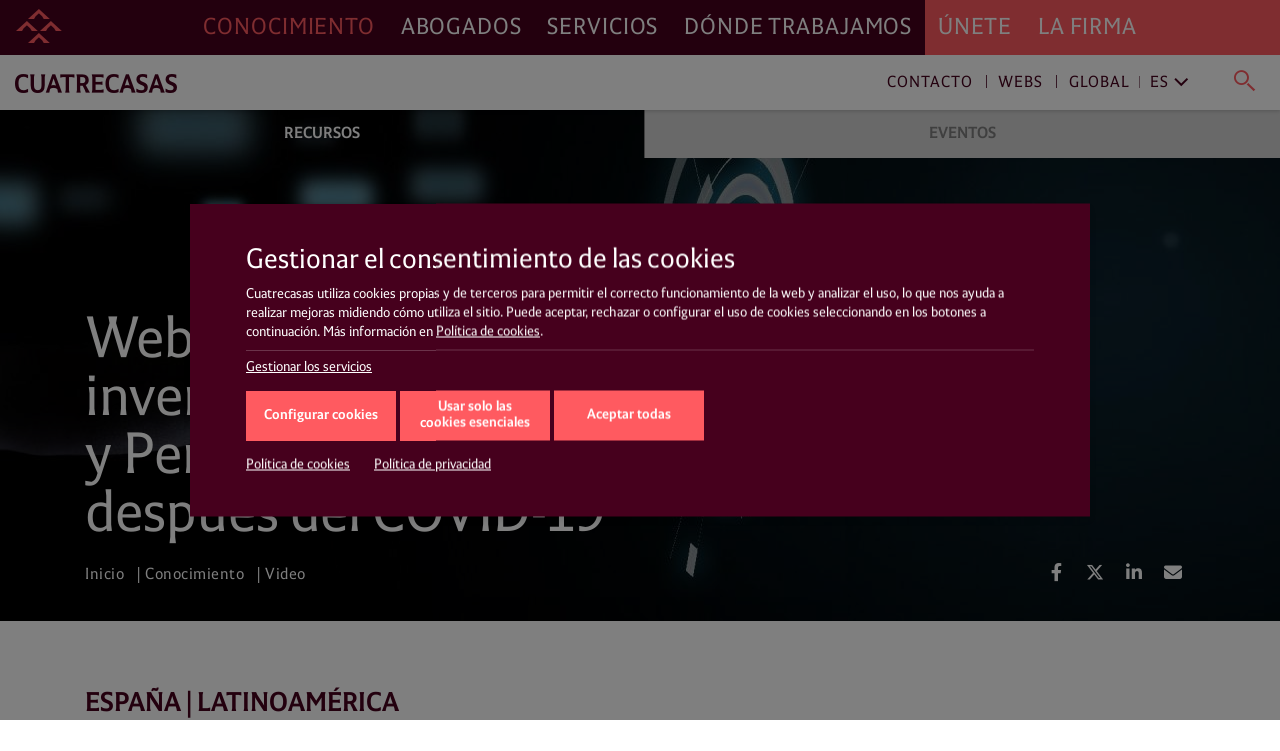

--- FILE ---
content_type: text/html; charset=UTF-8
request_url: https://www.cuatrecasas.com/es/global/art/webinar-oportunidades-y-retos-de-inversion-en-chile-colombia-mexico-y-peru-el-contexto-en-latam-despues-del-covid-19
body_size: 31188
content:
<!DOCTYPE html>
<html lang="es">
    <head>
        <meta charset="utf-8" />
        <meta http-equiv="X-UA-Compatible" content="IE=edge">
        <meta name="viewport" content="width=device-width, initial-scale=1, shrink-to-fit=no">

        <link rel="preconnect" href="https://www.googletagmanager.com">
<link rel="preconnect" href="https://www.google-analytics.com">
<link rel="preconnect" href="https://cdn.jsdelivr.net" crossorigin>
<link rel="dns-prefetch" href="https://cdn.jsdelivr.net">
<link rel="preconnect" href="https://code.jquery.com" crossorigin>
<link rel="dns-prefetch" href="https://code.jquery.com">
                
        <style>*,::after,::before{box-sizing:border-box}html{font-family:sans-serif;line-height:1.15;-webkit-text-size-adjust:100%;-webkit-tap-highlight-color:transparent}article,header,main,nav,section{display:block}body{margin:0;font-family:-apple-system,BlinkMacSystemFont,"Segoe UI",Roboto,"Helvetica Neue",Arial,"Noto Sans","Liberation Sans",sans-serif,"Apple Color Emoji","Segoe UI Emoji","Segoe UI Symbol","Noto Color Emoji";font-size:1rem;font-weight:400;line-height:1.5;color:#212529;text-align:left;background-color:#fff}h1,h3,h4{margin-top:0;margin-bottom:.5rem}p{margin-top:0;margin-bottom:1rem}ol,ul{margin-top:0;margin-bottom:1rem}ul ul{margin-bottom:0}b{font-weight:bolder}a{color:#007bff;text-decoration:none;background-color:transparent}img{vertical-align:middle;border-style:none}svg{overflow:hidden;vertical-align:middle}label{display:inline-block;margin-bottom:.5rem}button{border-radius:0}button,input{margin:0;font-family:inherit;font-size:inherit;line-height:inherit}button,input{overflow:visible}button{text-transform:none}[role=button]{cursor:pointer}[type=button],[type=submit],button{-webkit-appearance:button}[type=button]:not(:disabled),[type=submit]:not(:disabled),button:not(:disabled){cursor:pointer}[type=button]::-moz-focus-inner,[type=submit]::-moz-focus-inner,button::-moz-focus-inner{padding:0;border-style:none}input[type=checkbox]{box-sizing:border-box;padding:0}::-webkit-file-upload-button{font:inherit;-webkit-appearance:button}html{box-sizing:border-box;-ms-overflow-style:scrollbar}*,::after,::before{box-sizing:inherit}.container,.container-fluid{width:100%;padding-right:15px;padding-left:15px;margin-right:auto;margin-left:auto}@media (min-width:576px){.container{max-width:540px}}@media (min-width:768px){.container{max-width:720px}}@media (min-width:992px){.container{max-width:960px}}@media (min-width:1200px){.container{max-width:1140px}}.row{display:-ms-flexbox;display:flex;-ms-flex-wrap:wrap;flex-wrap:wrap;margin-right:-15px;margin-left:-15px}.col,.col-xl-12,.col-xl-3,.col-xl-9{position:relative;width:100%;padding-right:15px;padding-left:15px}.col{-ms-flex-preferred-size:0;flex-basis:0;-ms-flex-positive:1;flex-grow:1;max-width:100%}@media (min-width:1200px){.col-xl-3{-ms-flex:0 0 25%;flex:0 0 25%;max-width:25%}.col-xl-9{-ms-flex:0 0 75%;flex:0 0 75%;max-width:75%}.col-xl-12{-ms-flex:0 0 100%;flex:0 0 100%;max-width:100%}}.justify-content-start{-ms-flex-pack:start!important;justify-content:flex-start!important}.justify-content-end{-ms-flex-pack:end!important;justify-content:flex-end!important}@charset "UTF-8";html{overflow-x:hidden;scroll-behavior:smooth}@media screen and (prefers-reduced-motion:reduce){html{scroll-behavior:auto}}a{color:#ff5a60;text-decoration:none}a:link{-webkit-tap-highlight-color:rgba(255,255,255,0)}body{font-family:Cuatrecasas,system-ui,-apple-system,Segoe UI,Arial,Helvetica,Roboto,Ubuntu,Cantarell,Noto Sans,sans-serif,Apple Color Emoji,Segoe UI Emoji,Segoe UI Symbol,Noto Color Emoji;font-weight:400;font-style:normal;font-size:125%;line-height:1.4;color:#46001d;-webkit-font-smoothing:antialiased;text-rendering:optimizeLegibility;-moz-osx-font-smoothing:grayscale;font-feature-settings:"liga"}h1,h3,h4{font-family:Cuatrecasas,system-ui,-apple-system,Segoe UI,Arial,Helvetica,Roboto,Ubuntu,Cantarell,Noto Sans,sans-serif,Apple Color Emoji,Segoe UI Emoji,Segoe UI Symbol,Noto Color Emoji;font-weight:400;font-style:normal;margin:0}p{margin:0 0 2rem;color:#46001d}p a{text-decoration:none;color:#ff5a60;box-shadow:0 1px 0 transparent}@media (max-width:991px){p{margin:0 0 1rem}}ul,ol{margin:0 0 1.4rem}ul li,ol li{font-size:20px;font-size:1.25rem;line-height:28px;line-height:1.75rem;color:#46001d}@media (max-width:991px){ul li,ol li{font-size:16px;font-size:1rem;line-height:20px;line-height:1.25rem}}ul li a,ol li a{text-decoration:none;color:#ff5a60;box-shadow:0 1px 0 transparent}.read__more{position:relative}.read__more:before{content:"";position:absolute;bottom:0;left:0;display:block;width:100%;height:100px;opacity:1;visibility:visible;z-index:1;background:#fff;background:linear-gradient(0deg,#fff,hsla(0,0%,100%,0))}.related__services{margin:0;list-style:none;padding:2px 0;display:flex;flex-wrap:wrap;overflow:hidden}.related__services>*{line-height:1}.boxnews .related__services{position:relative;left:-4px;padding:0}.related__services__item{position:relative;margin:0 24px 0 0;padding:0}.boxnews .related__services__item{margin:0 10px 0 0}.related__services__item:before{content:"";position:absolute;top:2px;left:-12px;width:1px;height:18px;background-color:#ff5a60;opacity:0.8}@media (max-width:991px){.related__services__item:before{top:2px;height:12px}}.boxnews .related__services__item:before{left:-6px}.related__services__item:first-child:before{display:none}.related__services__link{display:inline-block;margin:0;padding:2px 0 0;font-size:16px;font-size:1rem;line-height:18px;line-height:1.125rem;letter-spacing:0.7px;text-transform:uppercase;text-decoration:none;color:#ff5a60;box-shadow:0 1px 0 transparent}@media (max-width:991px){.related__services__link{font-size:12px;font-size:0.75rem;line-height:12px;line-height:0.75rem;letter-spacing:0}}.boxnews .related__services__link{text-decoration:none;color:#ff5a60;background-color:transparent;padding:2px 4px 0}.related__content{margin:0;list-style:none;position:relative;left:-4px;padding:2px 0;display:flex;flex-wrap:wrap;overflow:hidden}.related__content>*{line-height:1}.related__content li{position:relative;margin:0 8px 2px 0;padding:0}.related__content li:before{content:"";position:absolute;top:2px;left:-4px;width:1px;height:18px;background-color:#ff5a60;opacity:0.8}@media (max-width:991px){.related__content li:before{top:2px;height:12px}}.related__content li:first-child:before{display:none}.related__content a{display:inline-block;margin:0;padding:2px 4px 0;font-size:16px;font-size:1rem;line-height:18px;line-height:1.125rem;letter-spacing:0.7px;text-transform:uppercase;text-decoration:none;color:#ff5a60;background-color:transparent}@media (max-width:991px){.related__content a{font-size:12px;font-size:0.75rem;line-height:12px;line-height:0.75rem;letter-spacing:0}}.related__content span{padding:2px 4px 0;font-size:16px;font-size:1rem;line-height:18px;line-height:1.125rem;text-transform:uppercase;color:#46001d}@media (max-width:991px){.related__content span{font-size:12px;font-size:0.75rem;line-height:12px;line-height:0.75rem;letter-spacing:0;top:6px;height:12px}}.related__content--lawyers li:before{background-color:#000}.related__content--lawyers a{text-decoration:none;color:#000;background-color:transparent}.related__content--services{left:0}.related__content--services a{text-decoration:none;color:#ff5a60;background-color:transparent}.btn__solid{position:relative;margin:0;letter-spacing:0;white-space:nowrap;background:none;border-radius:0;outline:none;height:50px;padding:0.8rem 1rem;font-size:23px;font-size:1.4375rem;line-height:23px;line-height:1.4375rem;letter-spacing:0.7px;color:#fff;background-color:#ff5a60;border:1px solid #ff5a60}@media (max-width:991px){.btn__solid{width:100%;height:45px;font-size:14px;font-size:0.875rem;line-height:14px;line-height:0.875rem;letter-spacing:0}}.btn__solid--icon{min-width:15rem;padding-right:4rem;text-align:left}@media (max-width:991px){.btn__solid--icon{padding:0.9rem 4rem 0.9rem 1rem}}.btn__solid--icon [class^="icon4-"]{position:absolute}.btn__solid--icon [class^="icon4-"]:before{color:#fff}.btn__solid--icon [class^="icon4-"]{top:10px;right:15px}@media (max-width:991px){.btn__solid--icon [class^="icon4-"]{top:8px}}.btn__solid--icon [class^="icon4-"]:before{font-size:24px}.btn__arrow{margin:0;line-height:1;text-align:left;background:none;border:none;border-radius:0;outline:none;flex:1 0 auto;position:relative;min-height:50px;padding:0.8rem 4.2rem 0.8rem 1rem;font-size:23px;font-size:1.4375rem;line-height:27px;line-height:1.6875rem;letter-spacing:0.7px;color:#ff5a60;outline:1px solid #ff5a60}@media (max-width:991px){.btn__arrow{display:block;min-height:45px;padding:0.5rem 4.2rem 0.5rem 1rem;font-size:14px;font-size:0.875rem;line-height:28px;line-height:1.75rem;letter-spacing:0}}.btn__arrow:after,.btn__arrow:before{display:inline-block;position:absolute;top:0;right:0}.btn__arrow:before{width:3rem;height:100%;content:"";background-color:#ff5a60}.btn__arrow:after{position:absolute;top:calc(50% - 16px);right:auto;bottom:auto;left:calc(100% - 38px);display:inline-block;font-family:Cuatrecasasicons;font-weight:400;font-style:normal;font-size:24px;line-height:1;text-transform:none;letter-spacing:normal;word-wrap:normal;white-space:nowrap;direction:ltr;-webkit-font-smoothing:antialiased;text-rendering:optimizeLegibility;-moz-osx-font-smoothing:grayscale;font-size:30px;content:"\e90a";color:#fff}@media (max-width:991px){.btn__arrow:after{position:absolute;top:calc(50% - 11px);right:auto;bottom:auto;left:calc(100% - 33px);display:inline-block;font-family:Cuatrecasasicons;font-weight:400;font-style:normal;font-size:24px;line-height:1;text-transform:none;letter-spacing:normal;word-wrap:normal;white-space:nowrap;direction:ltr;-webkit-font-smoothing:antialiased;text-rendering:optimizeLegibility;-moz-osx-font-smoothing:grayscale;font-size:20px}}@media (min-width:1200px){#navDesktop{display:block;visibility:visible}#navMobileWrapper{display:none;visibility:hidden}}@media (max-width:1199px){#navDesktop{display:none;visibility:hidden}#navMobileWrapper{display:block;visibility:visible}}body .main__header{position:relative}#navDesktop{position:fixed;top:0;left:0;width:100%;box-shadow:0 4px 8px rgba(0,0,0,0.2);z-index:999}#navDesktop #primaryNav{position:relative;z-index:999;height:55px}#navDesktop #secondaryNav{position:fixed;top:55px;height:55px;opacity:1;visibility:visible;box-shadow:0 1px 4px rgba(0,0,0,0.2)}#navDesktop #userNav{visibility:hidden;opacity:0}#navDesktop .navbar{padding:0}#navDesktop .nav-link{position:relative;font-family:Cuatrecasas,system-ui,-apple-system,Segoe UI,Arial,Helvetica,Roboto,Ubuntu,Cantarell,Noto Sans,sans-serif,Apple Color Emoji,Segoe UI Emoji,Segoe UI Symbol,Noto Color Emoji;font-weight:400;font-style:normal;font-size:23px;font-size:1.4375rem;line-height:55px;line-height:3.4375rem;letter-spacing:0.89px;text-transform:uppercase}#navDesktop #mainNav{height:55px;background-color:#46001d}#navDesktop #mainNav .navbar-collapse{justify-content:flex-end}#navDesktop #mainNav .nav-link{padding:0 0.8rem!important;text-decoration:none;color:#fff;box-shadow:0 1px 0 transparent}#navDesktop #mainNav .nav-link.active{color:#ff5a60!important}#navDesktop #mainNav .navbar-brand{position:fixed;top:0;left:0;padding:0.3rem 0.6rem}#navDesktop #mainNav:before{content:"";position:absolute;top:0;left:0;display:block;width:100%;height:100%;background-color:#46001d;width:100vw;margin-left:-50vw;z-index:-1}#navDesktop #userNav{position:fixed;top:5px;right:0;z-index:999}#navDesktop #userNav .navbar-nav{display:flex;flex-flow:row nowrap;justify-content:flex-end;margin-right:1rem}#navDesktop #userNav .navbar-nav .nav-item{position:relative;margin-left:0.4rem}#navDesktop #userNav .navbar-nav .nav-item:first-child{margin-left:0}#navDesktop #userNav .navbar-nav .nav-button{margin:0;padding:0;line-height:1;text-align:left;background:none;border:none;border-radius:0;outline:none}#navDesktop #userNav .navbar-nav .nav-button span:before{color:#fff}#navDesktop #userNav .navbar-nav .nav-button.hamburger{padding:0.3rem 0.5rem}#navDesktop #userNav .navbar-nav .nav-button.hamburger span{font-size:34px;font-size:2.125rem;line-height:34px;line-height:2.125rem}#navDesktop #aboutNav{background-color:#ff5a60}#navDesktop #aboutNav .navbar-collapse{justify-content:flex-start}#navDesktop #aboutNav .nav-link{padding:0 0.8rem!important;text-decoration:none;color:#fff;box-shadow:0 1px 0 transparent;cursor:default}#navDesktop #aboutNav .nav-link.dropdown-toggle:after,#navDesktop #mainNav .nav-link.dropdown-toggle:after{display:none}#navDesktop #aboutNav:before{content:"";position:absolute;top:0;left:0;display:block;width:100%;height:100%;background-color:#ff5a60;left:50%;width:100vw;margin-left:0;z-index:-1}#navDesktop #aboutNav .dropdown-menu--inline,#navDesktop #mainNav .dropdown-menu--inline{position:fixed;top:55px;left:0;min-width:100%;width:100%;height:55px;padding:0;margin:0;text-align:center;color:inherit;background-color:#f9f9f9;border:none;border-radius:0;box-shadow:inset 0 6px 4px -3px rgba(0,0,0,0.3);z-index:2}#navDesktop #aboutNav .dropdown-menu--inline li,#navDesktop #mainNav .dropdown-menu--inline li{display:inline-block;position:relative;margin:6px 40px 0 0;padding:0}#navDesktop #aboutNav .dropdown-menu--inline li:before,#navDesktop #mainNav .dropdown-menu--inline li:before{content:"";position:absolute;top:8px;left:-20px;width:1px;height:64%;background-color:rgba(70,0,29,0.5)}#navDesktop #aboutNav .dropdown-menu--inline li:first-child:before,#navDesktop #mainNav .dropdown-menu--inline li:first-child:before{display:none}#navDesktop #aboutNav .dropdown-menu--inline a,#navDesktop #mainNav .dropdown-menu--inline a{display:inline-block;margin:0;padding:14px 4px 10px;font-size:16px;font-size:1rem;line-height:16px;line-height:1rem;text-decoration:none;color:#ff5a60;box-shadow:0 1px 0 transparent;font-weight:700;text-transform:uppercase}#navDesktop #aboutNav .dropdown-toggle,#navDesktop #mainNav .dropdown-toggle{cursor:pointer}#navDesktop #mainNav .dropdown-toggle.active{color:#46001d}#navDesktop #contactNav{height:55px;background-color:#fff}#navDesktop #contactNav .navbar-brand{padding:0.3125rem 0.6rem 0.375rem}#navDesktop #contactNav .contact-nav{margin-right:1rem;margin-top:2px}#navDesktop #contactNav .contact-nav .nav-item{position:relative;margin-right:0.3rem;margin-left:0.3rem}#navDesktop #contactNav .contact-nav .nav-item:before{content:"";position:absolute;top:8px;right:-6px;width:1px;height:13px;background-color:#46001d;opacity:0.8}#navDesktop #contactNav .contact-nav .nav-item:last-child{margin-left:2rem}#navDesktop #contactNav .contact-nav .nav-item:last-child:before,#navDesktop #contactNav .contact-nav .nav-item:nth-child(2) .dropdown-toggle:after,#navDesktop #contactNav .contact-nav .nav-item:nth-last-child(2):before{display:none}#navDesktop #contactNav .contact-nav .nav-item:nth-child(3) .nav-link{margin-right:1rem}#navDesktop #contactNav .contact-nav .nav-item:nth-child(3) .nav-link.dropdown-toggle:after{margin-left:0;vertical-align:0;content:"";border:0;position:absolute;top:-2px;right:-16px;bottom:auto;left:auto;display:inline-block;font-family:Ionicons;font-style:normal;font-size:24px;line-height:1;text-transform:none;letter-spacing:normal;word-wrap:normal;white-space:nowrap;direction:ltr;-webkit-font-smoothing:antialiased;text-rendering:optimizeLegibility;-moz-osx-font-smoothing:grayscale;font-feature-settings:"liga";content:"\f3d1";font-size:22px;font-weight:400;color:grey;transform:rotate(90deg)}#navDesktop #contactNav .contact-nav .nav-item .nav-link{font-size:16px;font-size:1rem;line-height:16px;line-height:1rem;text-decoration:none;color:#46001d;box-shadow:0 1px 0 transparent;letter-spacing:0.93px;cursor:pointer}#navDesktop #contactNav .contact-nav .nav-item.dropdown--inline:before{display:none}#navDesktop #contactNav .contact-nav .nav-item.dropdown--inline .nav-link{text-decoration:none;color:grey;box-shadow:0 1px 0 transparent;font-weight:400}#navDesktop #contactNav .contact-nav .nav-item.dropdown--inline .nav-link:before{color:#46001d}#navDesktop #contactNav .contact-nav .dropdown-menu--inline{position:fixed;top:55px;left:0;min-width:100%;width:100%;height:55px;padding:0;margin:0;text-align:right;color:inherit;background-color:transparent;background:#fff;background:linear-gradient(90deg,hsla(0,0%,100%,0),hsla(0,0%,100%,0) 30%,#fff 31%,#fff);border:none;border-radius:0;box-shadow:0 2px 4px rgba(0,0,0,0.2),inset 0 6px 4px -3px rgba(0,0,0,0.3);z-index:1}#navDesktop #contactNav .contact-nav .dropdown-menu--inline li{display:inline-block;position:relative;margin:6px 40px 0 0;padding:0}#navDesktop #contactNav .contact-nav .dropdown-menu--inline li:after{content:"";position:absolute;top:8px;right:-20px;width:1px;height:64%;background-color:rgba(70,0,29,0.5)}#navDesktop #contactNav .contact-nav .dropdown-menu--inline li:last-child:after,#navDesktop #contactNav .contact-nav .dropdown-menu--inline li:nth-last-child(2):after{display:none}#navDesktop #contactNav .contact-nav .dropdown-menu--inline li a{display:inline-block;margin:0;padding:14px 4px 10px;font-size:16px;font-size:1rem;line-height:16px;line-height:1rem;text-decoration:none;color:#ff5a60;box-shadow:0 1px 0 transparent;font-weight:700;text-transform:uppercase}#navDesktop #contactNav .contact-nav .dropdown-menu--inline li.dropdown--inline{width:9rem;margin:0 1rem 0 0;text-align:left;border-bottom:1px solid #ff5a60}#navDesktop #contactNav .contact-nav .dropdown-menu--inline li.dropdown--inline a{display:block;font-size:16px;font-size:1rem;line-height:16px;line-height:1rem;padding:0;text-transform:none;color:grey}#navDesktop #contactNav .contact-nav .dropdown-menu--inline li.dropdown--inline .dropdown-menu{left:-0.5rem;border-radius:0;border:none;box-shadow:0 10px 20px rgba(0,0,0,0.19),0 6px 6px rgba(0,0,0,0.23)}#navDesktop #contactNav .contact-nav .dropdown-menu--inline li.dropdown--inline .dropdown-menu li{display:block;position:relative;margin:0;padding:0}#navDesktop #contactNav .contact-nav .dropdown-menu--inline li.dropdown--inline .dropdown-menu li:after{display:none}#navDesktop #contactNav .contact-nav .dropdown-menu--inline li.dropdown--inline .dropdown-menu li a{display:block;margin:0;padding:0.3rem 0.5rem 0.2rem;font-size:16px;font-size:1rem;line-height:16px;line-height:1rem;text-decoration:none;color:grey;box-shadow:0 1px 0 transparent;font-weight:400;text-transform:none}#navDesktop #contactNav .contact-nav .dropdown-menu--inline .menu-close{line-height:1;text-align:left;background:none;border-radius:0;outline:none;position:absolute;top:-23px;right:-20px;width:35px;height:35px;margin:0;padding:0.2em;color:#ff5a60;background-color:transparent;border:transparent;border-radius:50%}#navDesktop #contactNav .contact-nav .dropdown-menu--inline .menu-close.langs{position:relative;top:0;left:0;margin-left:1rem}#navDesktop #contactNav .contact-nav .dropdown-menu--inline .menu-close:after{position:absolute;top:0;left:0;content:"\e5cd";font-family:Material Icons;font-size:35px;font-size:2.1875rem;line-height:35px;line-height:2.1875rem;font-weight:400}#navDesktop #contactNav .contact-nav .lang-region-toggle .region{position:relative;padding-right:1rem}#navDesktop #contactNav .contact-nav .lang-region-toggle .region:after{content:"";position:absolute;top:3px;right:6px;width:1px;height:64%;background-color:rgba(70,0,29,0.5)}#navDesktop #contactNav .contact-nav .lang-region-toggle .lang{position:relative}#navDesktop #contactNav .contact-nav .lang-region-toggle .lang:after{margin-left:0;vertical-align:0;content:"";border:0;position:absolute;top:-2px;right:-16px;bottom:auto;left:auto;display:inline-block;font-family:Ionicons;font-style:normal;font-size:24px;line-height:1;text-transform:none;letter-spacing:normal;word-wrap:normal;white-space:nowrap;direction:ltr;-webkit-font-smoothing:antialiased;text-rendering:optimizeLegibility;-moz-osx-font-smoothing:grayscale;font-feature-settings:"liga";content:"\f3d1";font-size:22px;font-weight:400;color:#46001d;transform:rotate(90deg)}#navDesktop #contactNav .contact-nav .lang-region-menu,#navDesktop #contactNav .contact-nav .search-menu{display:none}#navDesktop #contactNav .contact-nav .langs-nav{display:flex;justify-content:flex-end;align-items:center;height:55px;padding-right:20px}#navDesktop #contactNav .contact-nav .langs-nav .adapt-txt{font-size:16px;font-size:1rem;line-height:16px;line-height:1rem;margin-right:0;letter-spacing:0.93px;color:#46001d}#navDesktop #contactNav .contact-nav .langs-nav .langs-wrapper{margin-top:-3px;padding:0 0 0 2rem}#navDesktop #contactNav .contact-nav .langs-nav .langs-wrapper li:last-child .nav-link{text-transform:uppercase}#navDesktop #contactNav .contact-nav .nav-button.lupa{margin:0;line-height:1;text-align:left;background:none;border:none;border-radius:0;outline:none;position:relative;padding:0.3rem 0.2rem 0}#navDesktop #contactNav .contact-nav .nav-button.lupa span{font-size:24px;font-size:1.5rem;line-height:20px;line-height:1.25rem}#navDesktop #contactNav .contact-nav .nav-button.lupa span:before{color:#ff5a60}#navDesktop #contactNav .contact-nav .search-menu .search-menu-wrapper{display:flex;justify-content:flex-end;align-items:center;height:55px;padding-right:20px}#navDesktop #contactNav .contact-nav .search-menu .search-menu-wrapper form{position:relative;left:-3rem;width:37%;display:flex}#navDesktop #contactNav .contact-nav .search-menu .search-menu-wrapper input{order:2;position:relative;top:-2px;width:calc(100% - 50px);margin:0;padding:0;font-size:16px;font-size:1rem;line-height:16px;line-height:1rem;letter-spacing:0.93px;text-transform:none;color:grey;outline:none;border:none;border-bottom:1px solid #ff5a60}#navDesktop #contactNav .contact-nav .search-menu .search-menu-wrapper .nav-button.lupa{order:1;position:relative;top:2px;left:-16px}#navDesktop #contactNav .contact-nav .search-menu .menu-close.search{position:absolute;top:10px;right:20px}#navMobileWrapper{width:calc(100% - 50px);min-height:50px;padding:0;background-color:#46001d;z-index:999;position:fixed}@media (max-width:991px){header.mainMenuHeader{padding-bottom:50px}}#navMobileWrapper #navMobile{width:100%;background-color:#ff5a60;max-height:calc(100vh - 50px);overflow-y:auto}#navMobileWrapper #searchButtonMobile{margin:0;padding:0;line-height:1;text-align:left;background:none;border:none;border-radius:0;outline:none;position:absolute;top:14px;right:-36px;z-index:999}#navMobileWrapper #searchButtonMobile span{font-size:24px;font-size:1.5rem;line-height:24px;line-height:1.5rem}#navMobileWrapper #searchButtonMobile span:before{color:#ff5a60}#navMobileWrapper #searchBox{width:100%;height:100px;position:absolute;top:0;background-color:#fff;z-index:1}#navMobileWrapper #searchBox .search-box-wrapper{margin-top:50px}#navMobileWrapper #searchBox .search-box-wrapper form{width:100%}#navMobileWrapper #searchBox .search-box-wrapper input{position:relative;width:calc(100% - 75px);margin:0 0 0 25px;padding:0;font-size:16px;font-size:1rem;line-height:16px;line-height:1rem;letter-spacing:0.93px;text-transform:none;color:grey;outline:none;border:none;border-bottom:1px solid #ff5a60}#navMobileWrapper #searchBox .search-box-wrapper .nav-button.lupa{margin:0;line-height:1;text-align:left;background:none;border:none;border-radius:0;outline:none;position:relative;padding:0.3rem 0.2rem 0;top:2px}#navMobileWrapper #searchBox .search-box-wrapper .nav-button.lupa span{font-size:24px;font-size:1.5rem;line-height:20px;line-height:1.25rem}#navMobileWrapper #searchBox .search-box-wrapper .nav-button.lupa span:before{color:#ff5a60}#navMobileWrapper .navbar-brand{display:block;margin-left:50px;height:50px;line-height:2.4rem;opacity:1;visibility:visible}#navMobileWrapper .navbar-brand-icon{display:block;margin:4rem 1rem 1rem}#navMobileWrapper .navbar-toggler{position:relative;margin:0;padding:0;letter-spacing:0;white-space:nowrap;background:none;border:none;border-radius:0;outline:none;position:absolute;width:50px;height:50px;top:0;left:0;font-size:34px;font-size:2.125rem;line-height:34px;line-height:2.125rem;text-shadow:none;color:#ff5a60;background-color:transparent;display:block;opacity:1;visibility:visible;pointer-events:auto}#navMobileWrapper .navbar-toggler .icon{display:block;opacity:1;visibility:visible;line-height:1.6;color:#ff5a60}#navMobileWrapper .navbar-toggler.navbar-close{justify-content:center;align-items:flex-start;top:0;left:auto;right:-50px;width:50px;height:100%;min-height:50px;background-color:#46001d;opacity:1;visibility:visible;pointer-events:none}#navMobileWrapper .navbar-toggler.navbar-close .icon{display:none;opacity:0;visibility:hidden}#navMobileWrapper .nav-link{font-size:21px;font-size:1.3125rem;line-height:31px;line-height:1.9375rem;letter-spacing:0.82px;text-transform:uppercase}#navMobileWrapper .nav-link.dropdown-toggle:after{display:inline-block;margin-left:0;vertical-align:0;content:"";border:0}#navMobileWrapper .dropdown-item-submenu,#navMobileWrapper .nav-link-submenu{display:block;font-size:16px;font-size:1rem;line-height:36px;line-height:2.25rem;letter-spacing:0.93px;text-transform:uppercase;color:#46001d}#navMobileWrapper .dropdown-item{padding:0;font-size:16px;font-size:1rem;line-height:36px;line-height:2.25rem;font-weight:700;text-transform:uppercase}#navMobileWrapper .dropdown-menu{width:100vw;margin:0;padding:0;color:#fff;background-color:transparent;border:0 solid transparent;border-radius:0}#navMobileWrapper .mainNav{padding:0 0 0 1rem;background-color:#46001d}#navMobileWrapper .mainNav .nav-link{color:#fff;border-top:1px solid #6a394d}#navMobileWrapper .aboutNav{padding:0 1rem;background-color:#ff5a60}#navMobileWrapper .aboutNav .nav-item.dropdown .dropdown-menu:not(.collapsed){border-bottom:1px solid #e9575f}#navMobileWrapper .mainNav .nav-item.dropdown .dropdown-menu:not(.collapsed){border-top:1px solid #6a394d}#navMobileWrapper .aboutNav .nav-item.dropdown .dropdown-menu:not(.collapsed) li:first-child,#navMobileWrapper .mainNav .nav-item.dropdown .dropdown-menu:not(.collapsed) li:first-child{padding-top:0.5rem}#navMobileWrapper .aboutNav .nav-item.dropdown .dropdown-menu:not(.collapsed) li:last-child,#navMobileWrapper .mainNav .nav-item.dropdown .dropdown-menu:not(.collapsed) li:last-child{padding-bottom:1rem}#navMobileWrapper .aboutNav .nav-link{color:#46001d;border-bottom:1px solid #e9575f}#navMobileWrapper .aboutNav .nav-link.dropdown-toggle:after,#navMobileWrapper .mainNav .nav-link.dropdown-toggle:after{position:absolute;top:0;right:0.3rem;bottom:auto;left:auto;display:inline-block;font-family:Ionicons;font-weight:400;font-style:normal;font-size:24px;line-height:1;text-transform:none;letter-spacing:normal;word-wrap:normal;white-space:nowrap;direction:ltr;-webkit-font-smoothing:antialiased;text-rendering:optimizeLegibility;-moz-osx-font-smoothing:grayscale;font-feature-settings:"liga";font-size:32px;font-size:2rem;line-height:46px;line-height:2.875rem;content:"\f3d1";color:#46001d;transform:rotate(90deg)}#navMobileWrapper .mainNav .nav-link.dropdown-toggle:after{right:1.3rem;color:#fff}#navMobileWrapper .aboutNav .dropdown-item{color:#46001d}#navMobileWrapper .mainNav .dropdown-item{color:#fff}#navMobileWrapper .contactNav{padding:0 1rem;background-color:#f3f3f3}#navMobileWrapper .contactNav .dropdown-menu{padding:0 0 0 0.5rem}#navMobileWrapper .contactNav .nav-item.submenu .dropdown-menu:not(.collapsed) li:last-child,#navMobileWrapper .contactNav .nav-item.submenu:last-child{padding-bottom:1rem}#navMobileWrapper .contactNav .nav-link{color:#46001d}#navMobileWrapper .contactNav .nav-link.dropdown-toggle:after{position:absolute;top:0;right:0;bottom:auto;left:auto;font-family:Material Icons;font-weight:400;font-style:normal;display:inline-block;line-height:1;text-transform:none;letter-spacing:normal;word-wrap:normal;white-space:nowrap;direction:ltr;-webkit-font-smoothing:antialiased;text-rendering:optimizeLegibility;-moz-osx-font-smoothing:grayscale;font-feature-settings:"liga";font-size:24px;font-size:1.5rem;line-height:46px;line-height:2.875rem;content:"\e145";color:#46001d}#navMobileWrapper .contactNav .nav-link-submenu{color:#46001d}#navMobileWrapper .contactNav .nav-link-submenu.dropdown-toggle:after{position:absolute;top:0;right:auto;bottom:auto;left:auto;display:inline-block;font-family:Ionicons;font-weight:400;font-style:normal;font-size:24px;line-height:1;text-transform:none;letter-spacing:normal;word-wrap:normal;white-space:nowrap;direction:ltr;-webkit-font-smoothing:antialiased;text-rendering:optimizeLegibility;-moz-osx-font-smoothing:grayscale;font-feature-settings:"liga";font-size:20px;font-size:1.25rem;line-height:32px;line-height:2rem;content:"\f3d1";color:#46001d;border:1px solid transparent;transform:rotate(90deg)}#navMobileWrapper .contactNav .dropdown-item{color:#46001d}.action__links{margin:0;padding:0;list-style:none;display:flex;flex-flow:row wrap;justify-content:flex-start}.action__links>*{line-height:1}.action__links li a{display:block;width:34px;height:34px;margin-right:5px;text-align:center;color:#fff;border-radius:50%}@media (max-width:991px){.action__links li a{width:30px;height:30px;margin-right:8px}}.action__links li a .fab,.action__links li a .fas{font-size:18px;line-height:34px}@media (max-width:991px){.action__links li a .fab,.action__links li a .fas{font-size:16px;line-height:30px}}.breadcrumb{margin:0;padding:0;list-style:none;background-color:transparent;border-radius:0}.breadcrumb>*{line-height:1}.breadcrumb .breadcrumb-item{font-family:Cuatrecasas,system-ui,-apple-system,Segoe UI,Arial,Helvetica,Roboto,Ubuntu,Cantarell,Noto Sans,sans-serif,Apple Color Emoji,Segoe UI Emoji,Segoe UI Symbol,Noto Color Emoji;font-weight:400;font-style:normal;font-size:16px;font-size:1rem;line-height:16px;line-height:1rem;letter-spacing:0.5px;color:#fff}.breadcrumb .breadcrumb-item+.breadcrumb-item:before{display:inline-block;padding-right:0.3rem;padding-left:0.3rem;color:#fff;content:"|"}.breadcrumb .breadcrumb-item a{position:relative;display:inline-block;font-weight:400;text-decoration:none;color:#fff;-webkit-backface-visibility:hidden;backface-visibility:hidden;perspective:1000px;cursor:pointer;padding:0 0 0.4rem}.breadcrumb .breadcrumb-item a:after{content:"";position:absolute;display:block;width:100%;transform:scaleX(0);height:0.125rem;bottom:0.125rem;left:0.0625rem;background-color:#fff;text-decoration:none;transform-origin:100% 50%;will-change:transform}@media (max-width:991px){.breadcrumb .breadcrumb-item a:after{height:0.0125rem;bottom:0.125rem;left:0.0125rem}}@media (max-width:991px){.breadcrumb{display:none;visibility:hidden}}.main__header{position:relative;background-color:#46001d;background-position:50%;background-repeat:no-repeat;background-size:cover;overflow:hidden;min-height:423px}@media (max-width:991px){.main__header{min-height:290px}}.main__header.center_bottom{background-position:bottom}.main__header:before{content:"";position:absolute;top:0;left:0;display:block;width:100%;height:100%;background-color:#000;opacity:0.4}.main__header .col{display:flex;align-items:flex-start;padding-top:2rem}.main__header .col.bottom{display:flex;align-items:flex-end;min-height:423px;padding-bottom:2rem}@media (max-width:991px){.main__header .col.bottom{min-height:290px}}.main__header .info__block{flex:0 0 80%}@media (max-width:991px){.main__header .info__block{flex:0 0 100%;max-width:100%}}.main__header .action__links{flex:0 0 20%;justify-content:flex-end;position:relative}@media (max-width:991px){.main__header .action__links{position:absolute;top:auto;bottom:15px;left:8px;flex:0 0 100%;max-width:100%}}.page__title{font-size:58px;font-size:3.625rem;line-height:58px;line-height:3.625rem;margin-bottom:1.4rem;color:#fff}@media (max-width:991px){.page__title{font-size:30px;font-size:1.875rem;line-height:35px;line-height:2.1875rem;margin-bottom:.8rem}}.page__block>.col{position:relative;display:flex;padding-top:4rem;padding-bottom:4rem}@media (max-width:991px){.page__block>.col{display:block;padding-top:0;padding-bottom:0}}.page__block>.col:before{content:"";position:absolute;top:0;left:15px;width:calc(100% - 30px);height:1px;background-color:rgba(0,0,0,0.3)}.page__block.noborder>.col:before{display:none}@media (max-width:991px){.page__block.noborder>.col{display:block;padding-top:2rem;padding-bottom:2rem}}.page__block .article__details .published__date{margin-bottom:0.5rem;font-size:16px;font-size:1rem;line-height:16px;line-height:1rem;letter-spacing:0.7px;text-transform:uppercase;color:#7f7f7f}@media (max-width:991px){.page__block .article__details .published__date{font-size:12px;font-size:0.75rem;line-height:12px;line-height:0.75rem}}.page__block .article__details .related__content--lawyers{margin-top:0;margin-bottom:1rem}.page__block .article__details .related__content--services{left:-4px}@media (max-width:991px){.page__block .article__details .related__content--services{margin-top:0}}.page__block .article__details .btn{margin-bottom:2rem}@media (max-width:991px){.page__block .article__details .btn{margin-top:1rem}}.page__block .article__details .subscribe{margin-top:1rem;border-top:1px solid rgba(0,0,0,.2);padding-top:1rem}.page__block .article__details .subscribe p{font-size:23px;font-size:1.4375rem;line-height:27px;line-height:1.6875rem;margin-bottom:1.3rem;color:#7f7f7f}@media (max-width:991px){.page__block .article__details .subscribe p{font-size:18px;font-size:1.125rem;line-height:25px;line-height:1.5625rem}}.page__block .article__details.desktop{display:block}@media (max-width:991px){.page__block .article__details.desktop{display:none}}.page__block__content{flex:0 0 60%;max-width:60%;order:2}@media (max-width:991px){.page__block__content{flex:initial;max-width:100%}}.page__block__content p{color:#46001d;font-size:23px;font-size:1.4375rem;line-height:27px;line-height:1.6875rem}@media (max-width:991px){.page__block__content p{font-size:14px;font-size:0.875rem;line-height:20px;line-height:1.25rem}}.page__block__content p a{text-decoration:none;color:#ff5a60;box-shadow:0 1px 0 transparent}.page__block__content--article{text-align:left}.page__block__content--article .read__more p{font-size:23px;font-size:1.4375rem;line-height:27px;line-height:1.6875rem}.page__block__content--article .read__more p a{text-decoration:none;color:#ff5a60;box-shadow:0 1px 0 transparent}@media (max-width:991px){.page__block__content--article .read__more p{font-size:16px;font-size:1rem;line-height:20px;line-height:1.25rem}}.page__block__content--article a{word-break:inherit}.page__block__title{flex:0 0 calc(40% - 3rem);max-width:calc(40% - 3rem);margin-right:3rem}@media (max-width:991px){.page__block__title{flex:0 0 100%;max-width:100%;margin-right:0;margin-bottom:1rem}}.page__block__title p{font-size:38px;font-size:2.375rem;line-height:46px;line-height:2.875rem}.page__block__title--article .summary{font-size:33px;font-size:2.0625rem;line-height:37px;line-height:2.3125rem;color:#ff5a60}.page__block__title--article .legislation span{text-transform:uppercase;font-size:27px;font-size:1.6875rem;font-weight:bold}@media (max-width:991px){.page__block__title--article .summary{font-size:22px;font-size:1.375rem;line-height:26px;line-height:1.625rem}.page__block__title--article .legislation span{font-size:18px;font-size:1.11375rem}}.page__block__title--article p{font-size:33px;font-size:2.0625rem;line-height:37px;line-height:2.3125rem}@media (max-width:991px){.page__block__title--article p{font-size:22px;font-size:1.375rem;line-height:26px;line-height:1.625rem}}.page__block__title--article img{width:100%;height:auto;-o-object-fit:cover;object-fit:cover;margin:2rem 0}@media (max-width:991px){.page__block__title--article img{height:200px}}footer .footer-menu-list li,footer .footer-menu-list-children,footer .footer-menu-list-children li{list-style:none;padding:0;margin:0;line-height:16px;line-height:1rem;margin-bottom:6px}footer .footer-menu-item{position:relative;break-inside:avoid-column}footer .footer-menu-link{position:relative;display:inline-block;padding-right:16px;text-decoration:none;font-size:1rem;font-size:16px}footer .footer__col--coral .footer-menu-link{color:#46001d}footer .footer__col--grey .footer-menu-link{color:#525252}footer .footer-menu-item.hasChildren .footer-menu-link{padding-right:16px}footer .footer-menu-list-children{margin-top:4px;margin-left:0}footer .footer-menu-list-children,footer .footer-menu-list-children li{line-height:14px;line-height:0.875rem;margin-bottom:4px}footer .footer-menu-list-children .footer-menu-link{font-size:14px;font-size:0.875rem;line-height:1rem}footer .footer__col--coral .footer-menu-list-children .footer-menu-link{color:#525252}footer .footer__col--grey .footer-menu-list-children .footer-menu-link{color:#46001d}.boxnews__footer{padding:0.5rem 1rem;border-top:1px solid #000}@media (max-width:991px){.boxnews__footer{display:none}}@media (-webkit-min-device-pixel-ratio:1.5) and (min-width:1025px),(min-resolution:144dpi) and (min-width:1025px){#navDesktop #aboutNav:before{width:200vw;margin-left:0px;z-index:0;left:50%}}@media (-webkit-min-device-pixel-ratio:1.5) and (min-width:1025px),(min-resolution:144dpi) and (min-width:1025px){#navDesktop #mainNav:before{z-index:0}}@media (max-width:1025px){#navMobileWrapper .dropdown-menu{width:100%}}.subtabs__component__tabs{margin-top:-32px;min-height:120px!important}.subtabs__component__tabs .nav{width:100%}.subtabs__component__tabs .nav-item{background-color:transparent;flex:auto;margin-bottom:0;margin-right:0;text-align:center}@media (max-width:991px){.subtabs__component__tabs .nav-item{flex-direction:column;width:100%}}.subtabs__component__tabs .nav-item:last-child{margin-right:0px}.subtabs__component__tabs .nav-item:last-child a{border-right:inherit}.subtabs__component__tabs .nav-link{height:100%;font-size:16px;font-size:1rem;line-height:1;text-transform:uppercase;color:#7f7f7f;padding:1rem;border-top-left-radius:0;border-top-right-radius:0;border-right:1px solid #7f7f7f;font-weight:bold;background-color:#d4d4d4}.subtabs__component__tabs .nav-link.active{color:#ffffff;background-color:transparent}main,.main__header{overflow:hidden!important}</style>
        <link rel="shortcut icon" href="/web/assets/favicon/favicon.ico?v1.95.2.20260116">
        <link rel="apple-touch-icon" sizes="180x180" href="/web/assets/favicon/apple-touch-icon.png?v1.95.2.20260116">
        <link rel="icon" type="image/png" sizes="32x32" href="/web/assets/favicon/favicon-32x32.png?v1.95.2.20260116">
        <link rel="icon" type="image/png" sizes="16x16" href="/web/assets/favicon/favicon-16x16.png?v1.95.2.20260116">
        <link rel="manifest" href="/web/assets/favicon/site.webmanifest?v1.95.2.20260116">
        <link rel="mask-icon" href="/web/assets/favicon/safari-pinned-tab.svg?v1.95.2.20260116" color="#46001d">
        <meta name="msapplication-TileColor" content="#46001d">
        <meta name="msapplication-config" content="/web/assets/favicon/browserconfig.xml?v1.95.2.20260116">
        <meta name="theme-color" content="#46001d">
        <link rel="preload" as="image" href="https://www.cuatrecasas.com/images/cache/full_header_avif/web/assets/img/cuatrecasas-video.avif?v1.95.2.20260116" type="image/avif" fetchpriority="high">

                                                        

                    <meta name="robots" content="noindex" />
        
        <title>Oportunidades y retos de inversión en Chile, Colombia, México y Perú: El contexto en LATAM después del COVID-19 | Cuatrecasas</title>
        <meta name="description" content="Webinar | Oportunidades y retos de inversión en Chile, Colombia, México y Perú: El contexto en LATAM después del COVID-19" />
        <meta property="og:site_name" content="Cuatrecasas"/>
        <meta property="og:title" content="Oportunidades y retos de inversión en Chile, Colombia, México y Perú: El contexto en LATAM después del COVID-19 | Cuatrecasas"/>
        <meta property="og:description" content="Webinar | Oportunidades y retos de inversión en Chile, Colombia, México y Perú: El contexto en LATAM después del COVID-19"/>
        <meta property="og:url" content="https://www.cuatrecasas.com/es/global/art/webinar-oportunidades-y-retos-de-inversion-en-chile-colombia-mexico-y-peru-el-contexto-en-latam-despues-del-covid-19"/>
        <meta property="og:type" content="article"/>
        <meta name="twitter:title" content="Oportunidades y retos de inversión en Chile, Colombia, México y Perú: El contexto en LATAM después del COVID-19 | Cuatrecasas" />
        <meta name="twitter:description" content="Webinar | Oportunidades y retos de inversión en Chile, Colombia, México y Perú: El contexto en LATAM después del COVID-19" />
        
        
                <script type="text/javascript">
            window.dataLayer = window.dataLayer || [];
            function gtag(){dataLayer.push(arguments);}
            
                        gtag('consent', 'default', {
                'ad_storage': 'denied',
                'analytics_storage': 'denied',
                'ad_user_data': 'denied',
                'ad_personalization': 'denied',
                'wait_for_update': 500
            });
        </script>

                <script type="text/javascript">
            // Google Tag Manager ------------------------//
            (function(w,d,s,l,i){w[l]=w[l]||[];w[l].push({'gtm.start':
            new Date().getTime(),event:'gtm.js'});var f=d.getElementsByTagName(s)[0],
            j=d.createElement(s),dl=l!='dataLayer'?'&l='+l:'';j.async=true;j.src=
            'https://www.googletagmanager.com/gtm.js?id='+i+dl;f.parentNode.insertBefore(j,f);
            })(window,document,'script','dataLayer','GTM-N36PJDL');
            // End Google Tag Manager ---------------------\\        
        </script>
        
                                                                        
            <meta property="og:image" content="https://www.cuatrecasas.com/images/cache/no_filter/resources/publication-5f68504308834.jpg?v1.95.2.20260116"/>
            <meta property="og:image:width" content="600"/>
            <meta property="og:image:height" content="314"/>
            <meta name="twitter:image" content="https://www.cuatrecasas.com/images/cache/no_filter/resources/publication-5f68504308834.jpg?v1.95.2.20260116" />
            <meta name="twitter:card" content="summary_large_image" />
        
                
            <link rel="preload" href="https://cdn.jsdelivr.net/npm/bootstrap@4.6.2/dist/css/bootstrap.min.css" as="style" integrity="sha384-xOolHFLEh07PJGoPkLv1IbcEPTNtaed2xpHsD9ESMhqIYd0nLMwNLD69Npy4HI+N" crossorigin="anonymous" onload="this.onload=null;this.rel='stylesheet'">
    <link rel="stylesheet" href="https://cdn.jsdelivr.net/npm/bootstrap@4.6.2/dist/css/bootstrap.min.css" integrity="sha384-xOolHFLEh07PJGoPkLv1IbcEPTNtaed2xpHsD9ESMhqIYd0nLMwNLD69Npy4HI+N" crossorigin="anonymous">
    
                            <link rel="preload" href="https://cdn.jsdelivr.net/npm/swiper@11/swiper-bundle.min.css" as="style" onload="this.onload=null;this.rel='stylesheet'">
    <link rel="stylesheet" href="https://cdn.jsdelivr.net/npm/swiper@11/swiper-bundle.min.css">

                <link rel="preload" href="/web/assets/css/all-styles-web-bundle.css?v1.95.2.20260116" as="style" onload="this.onload=null;this.rel='stylesheet'">
    <link rel="stylesheet" href="/web/assets/css/all-styles-web-bundle.css?v1.95.2.20260116">


<link rel="preload" href="/web/assets/fonts/cuatrecasas/subset/cuatrecasastext-regular-webfont-subset.woff2" as="font" type="font/woff2" crossorigin="anonymous">
<link rel="preload" href="/web/assets/fonts/cuatrecasas/subset/cuatrecasastext-regularitalic-webfont-subset.woff2" as="font" type="font/woff2" crossorigin="anonymous">
<link rel="preload" href="/web/assets/fonts/cuatrecasas/subset/cuatrecasastext-bold-webfont-subset.woff2" as="font" type="font/woff2" crossorigin="anonymous">
<link rel="preload" href="/web/assets/fonts/cuatrecasas/subset/cuatrecasastext-bolditalic-webfont-subset.woff2" as="font" type="font/woff2" crossorigin="anonymous">
<link rel="preload" href="/web/assets/fonts/cuatrecasasicons/subset/fonts/cuatrecasasicons-subset.woff2" as="font" type="font/woff2" crossorigin="anonymous">
<link rel="preload" href="/web/assets/fonts/materialicons/subset/MaterialIcons-Regular-subset.woff2" as="font" type="font/woff2" crossorigin="anonymous">
<link rel="preload" href="/web/assets/fonts/ionicons/subset/fonts/ionicons-subset.woff2" as="font" type="font/woff2" crossorigin="anonymous">
<link rel="preload" href="/web/assets/fonts/fontawesome_v6.4.2/subset/webfonts/fa-solid-900-subset.woff2" as="font" type="font/woff2" crossorigin="anonymous">
<link rel="preload" href="/web/assets/fonts/fontawesome_v6.4.2/subset/webfonts/fa-brands-400-subset.woff2" as="font" type="font/woff2" crossorigin="anonymous">

            <link rel="preload" href="/web/assets/fonts/cuatrecasas/subset/cuatrecasas.min.css" as="style" onload="this.onload=null;this.rel='stylesheet'">
    <link rel="stylesheet" href="/web/assets/fonts/cuatrecasas/subset/cuatrecasas.min.css">
        <link rel="preload" href="/web/assets/fonts/cuatrecasasicons/subset/cuatrecasasicons.min.css" as="style" onload="this.onload=null;this.rel='stylesheet'">
    <link rel="stylesheet" href="/web/assets/fonts/cuatrecasasicons/subset/cuatrecasasicons.min.css">
        <link rel="preload" href="/web/assets/fonts/materialicons/subset/material-icons.min.css" as="style" onload="this.onload=null;this.rel='stylesheet'">
    <link rel="stylesheet" href="/web/assets/fonts/materialicons/subset/material-icons.min.css">
        <link rel="preload" href="/web/assets/fonts/ionicons/subset/css/ionicons.min.css" as="style" onload="this.onload=null;this.rel='stylesheet'">
    <link rel="stylesheet" href="/web/assets/fonts/ionicons/subset/css/ionicons.min.css">
        <link rel="preload" href="/web/assets/fonts/fontawesome_v6.4.2/subset/css/all.min.css" as="style" onload="this.onload=null;this.rel='stylesheet'">
    <link rel="stylesheet" href="/web/assets/fonts/fontawesome_v6.4.2/subset/css/all.min.css">

<noscript>
                <link href="https://cdn.jsdelivr.net/npm/bootstrap@4.6.2/dist/css/bootstrap.min.css" integrity="sha384-xOolHFLEh07PJGoPkLv1IbcEPTNtaed2xpHsD9ESMhqIYd0nLMwNLD69Npy4HI+N" crossorigin="anonymous" rel="stylesheet">
    
                <link href="https://cdn.jsdelivr.net/npm/swiper@11/swiper-bundle.min.css" rel="stylesheet">
    
            <link href="/web/assets/css/all-styles-web-bundle.css?v1.95.2.20260116" rel="stylesheet">

            
        <link href="/web/assets/fonts/cuatrecasas/subset/cuatrecasas.min.css" rel="stylesheet">
    <link href="/web/assets/fonts/cuatrecasasicons/subset/cuatrecasasicons.min.css" rel="stylesheet">
    <link href="/web/assets/fonts/materialicons/subset/material-icons.min.css" rel="stylesheet">
    <link href="/web/assets/fonts/ionicons/subset/css/ionicons.min.css" rel="stylesheet">
    <link href="/web/assets/fonts/fontawesome_v6.4.2/subset/css/all.min.css" rel="stylesheet">
</noscript>
        <link rel="preload" href="/web/vendor/lity/dist/lity.min.css" as="style" onload="this.onload=null;this.rel='stylesheet'">

                <script type="application/ld+json">
    {
    "@context": "https://schema.org",
    "@type": "NewsArticle",
    "headline": "Webinar | Oportunidades y retos de inversión en Chile, Colombia, México y Perú: El contexto en LATAM después del COVID-19",
    "image": [
                                                "https://www.cuatrecasas.com/images/cache/publication_detail/resources/publication-5f68504308834.webp?v1.95.2.20260116"
                            ],
    "datePublished": "2020-06-02T00:00:00+02:00",
    "dateModified": "2024-10-31T09:31:35+01:00",
    "author": [
                        {
            "@type": "Person",
            "name": "Manuel Franco",
            "url": "https://www.cuatrecasas.com/es/global/abogados/manuel-franco"
            }                ],
    "publisher": {
        "@type": "Organization",
        "name": "CUATRECASAS",
        "logo": {
        "@type": "ImageObject",
        "url": "https://www.cuatrecasas.com/web/assets/logos/Cuatrecasas-logo.png"
        }
    },
    "description": "Webinar | Oportunidades y retos de inversión en Chile, Colombia, México y Perú: El contexto en LATAM después del COVID-19"        }
    </script>
    </head>
    <body>
                <noscript><iframe src="https://www.googletagmanager.com/ns.html?id=GTM-N36PJDL"
        height="0" width="0" style="display:none;visibility:hidden"></iframe></noscript>

                         
                                
                <header class="mainMenuHeader">
                <div id="navDesktop" class="main__nav__wrapper">
            <div class="container" id="primaryNav">
                <div class="row">
                    <nav id="mainNav" class="col-xl-9 navbar navbar-expand-xl justify-content-end" aria-label="main-nav">
                        <a href="/es/global/" class="navbar-brand" id="cuatrecasasLogo">
                            <img src="/web/assets/logos/4casas.png?v1.95.2.20260116" alt="Cuatrecasas" width="55" height="45">
                        </a>
                        <div class="navbar-collapse">
                            <ul class="navbar-nav">
                                
                                                                
                                                                <li class="nav-item dropdown">
                                    <a class="nav-link dropdown-toggle active"
                                        href="/es/global/conocimiento"
                                        role="button">Conocimiento</a>
                                    <ul class="dropdown-menu dropdown-menu--inline">
                                        <li><a
                                                href="/es/global/conocimiento">Recursos</a>
                                        </li>
                                        <li><a
                                                href="/es/global/eventos">Eventos</a>
                                        </li>
                                    </ul>
                                </li>

                                <li class="nav-item">
                                    <a class="nav-link " href="/es/global/abogados">Abogados</a>
                                </li>
                                <li class="nav-item">
                                    <a class="nav-link  " href="/es/global/servicios">Servicios</a>
                                </li>
                                                                                                <li class="nav-item">
                                    <a class="nav-link " href="/es/global/territorio">Dónde trabajamos</a>
                                </li>
                            </ul>
                        </div>
                    </nav>
                    <nav id="aboutNav" class="col-xl-3 navbar navbar-expand-xl justify-content-start" aria-label="about-nav">
                        <div class="navbar-collapse">
                            <ul class="navbar-nav">

                                                                <li class="nav-item dropdown">
                                    <a class="nav-link dropdown-toggle "
                                        href="/es/global/unete/unete"
                                        role="button">Únete</a>
                                    <ul class="dropdown-menu dropdown-menu--inline">
                                        <li><a
                                                href="/es/global/unete/unete">Únete a nosotros</a>
                                        </li>
                                        <li><a
                                                href="/es/global/unete/vive">Vive Cuatrecasas</a>
                                        </li>
                                                                            </ul>
                                </li>

                                                                <li class="nav-item dropdown">
                                    <a class="nav-link dropdown-toggle "
                                        href="/es/global/firma/firma-vision"
                                        role="button">La Firma</a>
                                    <ul class="dropdown-menu dropdown-menu--inline">
                                        <li><a
                                                href="/es/global/firma/firma-vision">¿Quiénes somos?</a>
                                        </li>
                                        <li><a
                                                href="/es/global/firma/historia">Historia</a>
                                        </li>
                                        <li><a
                                                href="/es/global/firma/medioambiente">Medioambiente</a>
                                        </li>
                                        <li><a
                                                href="/es/global/firma/social">Social</a>
                                        </li>
                                        <li><a
                                                href="/es/global/firma/gobierno">Buen gobierno</a>
                                        </li>
                                        <li><a
                                                href="/es/global/firma/innovacion">Innovación</a>
                                        </li>
                                    </ul>
                                </li>
                            </ul>
                        </div>
                    </nav>
                    <nav id="userNav" class="navbar" aria-label="user-nav">
                        <ul class="navbar-nav user-nav">
                            <li class="nav-item">
                                <button id="hamburgerButton" class="nav-button hamburger" aria-label="Menú secundario">
                                    <span class="icon ion-android-menu"></span>
                                </button>
                            </li>
                        </ul>
                    </nav>
                </div>
            </div>
            <div class="container-fluid" id="secondaryNav">
                <div class="row">
                    <nav id="contactNav" class="col-xl-12 navbar navbar-expand-xl" aria-label="contact-nav">
                        <a href="/es/global/" class="navbar-brand">
                            <img src="/web/assets/logos/cuatrecasas.png?v1.95.2.20260116" alt="Cuatrecasas" width="182" height="44">
                        </a>
                        <div class="navbar-collapse justify-content-end">
                            <ul class="navbar-nav contact-nav">
                                <li class="nav-item">
                                    <a class="nav-link " href="/es/global/contacta">Contacto</a>
                                </li>
                                <li class="nav-item dropdown">
                                    <a class="nav-link dropdown-toggle" data-toggle="dropdown" 
                                        role="button">Webs</a>
                                    <ul class="dropdown-menu dropdown-menu--inline">
                                        <li><a href="https://innova.cuatrecasas.com" target="_blank">Cuatrecasas Innova</a></li>
                                                                                <li><a href="https://www.cuatrecasascpi.com/" target="_blank">Cuatrecasas Propiedad Industrial</a></li>
                                        <li><a href="https://academiacuatrecasas.pt/" target="_blank">Academia Cuatrecasas</a></li>                                        
                                        <li><button type="button" class="menu-close" aria-label="Close"></button></li>
                                    </ul>
                                </li>
                                <li class="nav-item">
                                    <a class="nav-link lang-region-toggle" href="#" role="button">
                                        <span
                                            class="region">Global</span>
                                        <span class="lang">es</span>
                                    </a>
                                    <div class="dropdown-menu--inline lang-region-menu">
                                        <div class="langs-nav">
                                            <div class="adapt-txt">Adapta el site para tener una experiencia personalizada:</div>
                                            <ul class="langs-wrapper">

                                                                                                                                                                                                                                                                                                                                                                                                                                                                                                                                                                                                                                                                                                                                                                                                                                                    
                                                <li class="nav-item dropdown dropdown--inline">
                                                                                                            <a class="nav-link dropdown-toggle" data-toggle="dropdown" href="#" role="button">Global</a>
                                                        <ul class="dropdown-menu">
                                                                                                                                                                                                                                                                                                            <li>
                                                                <a href="https://www.cuatrecasas.com/es/spain/art/webinar-oportunidades-y-retos-de-inversion-en-chile-colombia-mexico-y-peru-el-contexto-en-latam-despues-del-covid-19">
                                                                    España
                                                                </a>
                                                            </li>
                                                                                                                                                                                                                                                                                                                                                                                                                                    <li>
                                                                <a href="https://www.cuatrecasas.com/es/latam/art/webinar-oportunidades-y-retos-de-inversion-en-chile-colombia-mexico-y-peru-el-contexto-en-latam-despues-del-covid-19">
                                                                    Latinoamérica
                                                                </a>
                                                            </li>
                                                                                                                                                                                                                                                                                                                                                                                                                                    <li>
                                                                <a href="https://www.cuatrecasas.com/es/portugal/art/webinar-oportunidades-y-retos-de-inversion-en-chile-colombia-mexico-y-peru-el-contexto-en-latam-despues-del-covid-19">
                                                                    Portugal
                                                                </a>
                                                            </li>
                                                                                                                                                                                                                                                                                                                                                                    </ul>
                                                                                                    </li>
                                                
                                                                                                                                                                                                                                                                                                                                                                                                            
                                                <li class="nav-item dropdown dropdown--inline">
                                                                                                            <a class="nav-link" href="#" role="button">es</a>
                                                                                                    </li>
                                            </ul>
                                            <button type="button" class="menu-close langs" aria-label="Close"></button>
                                        </div>
                                    </div>
                                </li>
                                <li class="nav-item">
                                    <button class="nav-button lupa search-toggle" aria-label="Abrir buscador">
                                        <span class="icon4-lupa"></span>
                                    </button>
                                    <div class="dropdown-menu--inline search-menu">
                                        <div class="search-menu-wrapper">
                                                                                        <form action="/es/global/resultados" method="get" role="search" aria-label="Búsqueda global del sitio">
                                                                                                <input type="text" placeholder="Introducir el término de búsqueda, p. ej. &quot;eventos&quot; o &quot;reforma tributaria&quot;" aria-label="Introducir el término de búsqueda, p. ej. &quot;eventos&quot; o &quot;reforma tributaria&quot;" name="text" id="searchInput">
                                                <button type="submit" class="nav-button lupa" aria-label="Buscar">
                                                    <span class="icon4-lupa"></span>
                                                </button>
                                            </form>
                                            <button type="button" class="menu-close search" aria-label="Close"></button>
                                        </div>
                                    </div>
                                </li>
                            </ul>
                        </div>
                    </nav>

                                        <div id="geoip-tooltip-placeholder" data-geoip-url="/es/global/geoip-tooltip" aria-hidden="true"></div>
                    
                </div>
            </div>
        </div>
                <nav class="navbar" id="navMobileWrapper">
            <a href="/es/global/" class="navbar-brand" id="cuatrecasasLogo">
                <img src="/web/assets/logos/cuatrecasas_mobile.png?v1.95.2.20260116" alt="Cuatrecasas" width="144" height="24">
            </a>
            <button class="navbar-toggler navbar-open" type="button" data-toggle="collapse"
                    data-target="#navMobile" aria-controls="navMobile"
                    aria-expanded="false" aria-label="Toggle navigation">
                <i class="icon ion-android-menu"></i>
            </button>
            <button id="searchButtonMobile" type="button" data-toggle="collapse"
                    data-target="#navMobile" aria-controls="navMobile"
                    aria-expanded="false" aria-label="Toggle navigation">
                <span class="icon4-lupa"></span>
            </button>
            <div class="navbar-collapse collapse" id="navMobile">
                <div id="searchBox">
                    <div class="search-box-wrapper">
                        <form action="/es/global/resultados" method="get">
                                                        <input type="text" placeholder="Busca en la web" name="text" id="searchInput">
                            <button type="submit" class="nav-button lupa">
                                <span class="icon4-lupa"></span>
                            </button>
                        </form>
                    </div>
                </div>
                <ul class="navbar-nav mainNav">

                                        
                                        <li class="nav-item dropdown">
                        <a class="nav-link dropdown-toggle" href="#" id="dropdownKnowledge" data-toggle="collapse"
                            data-target="#dropdownKnowledgeId" aria-haspopup="true"
                            aria-expanded="false">Conocimiento</a>
                        <ul class="dropdown-menu collapse" aria-labelledby="dropdownKnowledge" id="dropdownKnowledgeId"
                            data-parent="#navMobile">
                            <li><a class="dropdown-item"
                                    href="/es/global/conocimiento">Recursos</a>
                            </li>
                            <li><a class="dropdown-item"
                                    href="/es/global/eventos">Eventos</a>
                            </li>
                        </ul>
                    </li>


                    <li class="nav-item">
                        <a class="nav-link" href="/es/global/abogados">Abogados</a>
                    </li>
                    <li class="nav-item">
                        <a class="nav-link" href="/es/global/servicios">Servicios</a>
                    </li>
                                                            <li class="nav-item">
                        <a class="nav-link" href="/es/global/territorio">Dónde trabajamos</a>
                    </li>
                </ul>
                <ul class="navbar-nav aboutNav">

                                        <li class="nav-item dropdown">
                        <a class="nav-link dropdown-toggle" href="#" id="dropdownJoin" data-toggle="collapse"
                            data-target="#dropdownJoinId" aria-haspopup="true"
                            aria-expanded="false">Únete</a>
                        <ul class="dropdown-menu collapse" aria-labelledby="dropdownJoin" id="dropdownJoinId"
                            data-parent="#navMobile">
                            <li><a class="dropdown-item"
                                    href="/es/global/unete/unete">Únete a nosotros</a>
                            </li>
                            <li><a class="dropdown-item"
                                    href="/es/global/unete/vive">Vive Cuatrecasas</a>
                            </li>
                                                    </ul>
                    </li>

                                        
                                        <li class="nav-item dropdown">
                        <a class="nav-link dropdown-toggle" href="#" id="dropdownFirm" data-toggle="collapse"
                            data-target="#dropdownFirmId" aria-haspopup="true"
                            aria-expanded="false">La Firma</a>
                        <ul class="dropdown-menu" aria-labelledby="dropdownFirm" id="dropdownFirmId" data-parent="#navMobile">
                            <li><a class="dropdown-item"
                                    href="/es/global/firma/firma-vision">¿Quiénes somos?</a>
                            </li>
                            <li><a class="dropdown-item"
                                    href="/es/global/firma/historia">Historia</a>
                            </li>
                            <li><a class="dropdown-item"
                                    href="/es/global/firma/medioambiente">Medioambiente</a>
                            </li>
                            <li><a class="dropdown-item"
                                    href="/es/global/firma/social">Social</a>
                            </li>
                            <li><a class="dropdown-item"
                                    href="/es/global/firma/gobierno">Buen gobierno</a>
                            </li>
                            <li><a class="dropdown-item"
                                    href="/es/global/firma/innovacion">Innovación</a>
                            </li>
                        </ul>
                    </li>

                </ul>
                <a href="/es/global/" class="navbar-brand-icon">
                    <img src="/web/assets/logos/4casas_mobile.png?v1.95.2.20260116" alt="Cuatrecasas" width="37" height="29">
                </a>
                <ul class="navbar-nav contactNav">
                    <li class="nav-item dropdown">
                        <a class="nav-link dropdown-toggle" href="#" id="dropdownInfo" data-toggle="collapse"
                            data-target="#dropdownInfoId" aria-haspopup="true" aria-expanded="false">Info</a>
                        <ul class="dropdown-menu" aria-labelledby="dropdownInfo" id="dropdownInfoId" data-parent="#navMobile">
                            <li><a class="dropdown-item-submenu" href="/es/global/contacta">Contacto</a>
                            </li>
                            <li class="nav-item dropdown submenu">
                                <a class="nav-link-submenu dropdown-toggle" href="#" id="dropdownWebs" data-toggle="collapse"
                                    data-target="#dropdownWebsId" aria-haspopup="true"
                                    aria-expanded="false">Webs</a>
                                <ul class="dropdown-menu" aria-labelledby="dropdownWebs" id="dropdownWebsId"
                                    data-parent="#dropdownInfoId">
                                    <li><a class="dropdown-item" href="https://innova.cuatrecasas.com">Cuatrecasas Innova</a></li>
                                                                        <li><a class="dropdown-item" href="https://www.cuatrecasascpi.com/">Cuatrecasas Propiedad Industrial</a></li>
                                    <li><a class="dropdown-item" href="https://academiacuatrecasas.pt/">Academia Cuatrecasas</a></li> 
                                </ul>
                            </li>
                            <li class="nav-item dropdown submenu">
                                <a class="nav-link-submenu dropdown-toggle" href="#" id="dropdownRegions" data-toggle="collapse"
                                    data-target="#dropdownRegionsId" aria-haspopup="true"
                                    aria-expanded="false">Global</a>
                                <ul class="dropdown-menu" aria-labelledby="dropdownRegions" id="dropdownRegionsId"
                                    data-parent="#dropdownInfoId">
                                                                                                                                                                                    <li><a class="dropdown-item" href="https://www.cuatrecasas.com/es/spain/art/webinar-oportunidades-y-retos-de-inversion-en-chile-colombia-mexico-y-peru-el-contexto-en-latam-despues-del-covid-19">España</a>
                                    </li>
                                                                                                                                                                                                                                                            <li><a class="dropdown-item" href="https://www.cuatrecasas.com/es/latam/art/webinar-oportunidades-y-retos-de-inversion-en-chile-colombia-mexico-y-peru-el-contexto-en-latam-despues-del-covid-19">Latinoamérica</a>
                                    </li>
                                                                                                                                                                                                                                                            <li><a class="dropdown-item" href="https://www.cuatrecasas.com/es/portugal/art/webinar-oportunidades-y-retos-de-inversion-en-chile-colombia-mexico-y-peru-el-contexto-en-latam-despues-del-covid-19">Portugal</a>
                                    </li>
                                                                                                                                                                                                                    </ul>
                            </li>
                            <li class="nav-item dropdown submenu">
                                <a class="nav-link-submenu dropdown-toggle" href="#" id="dropdownLangs" data-toggle="collapse"
                                    data-target="#dropdownLangsId" aria-haspopup="true"
                                    aria-expanded="false">es</a>
                                <ul class="dropdown-menu" aria-labelledby="dropdownLangs" id="dropdownLangsId"
                                    data-parent="#dropdownInfoId">
                                                                                                                                                                                                                                                                                                                                                                                                                                                                                                                    </ul>
                            </li>
                        </ul>
                    </li>
                </ul>
            </div>
            <button class="navbar-toggler navbar-close" type="button" data-toggle="collapse"
                    data-target="#navMobile" aria-controls="navMobile"
                    aria-expanded="false" aria-label="Toggle navigation">
                <i class="icon ion-android-close"></i>
            </button>
        </nav>
    </header>
                        
                
    <main role="main">

        <section id="mainHeader" role="region" aria-label="Imagen destacada de la sección" class="main__header center_bottom" style="
            background-image: url('https://www.cuatrecasas.com/media/cache/resolve/full_header_jpeg/web/assets/img/cuatrecasas-video.jpg?v1.95.2.20260116');
            background-image: image-set(
                url('https://www.cuatrecasas.com/images/cache/full_header_avif/web/assets/img/cuatrecasas-video.avif?v1.95.2.20260116') type('image/avif'),
                url('https://www.cuatrecasas.com/media/cache/resolve/full_header_webp/web/assets/img/cuatrecasas-video.jpg?v1.95.2.20260116') type('image/webp'),
                url('https://www.cuatrecasas.com/media/cache/resolve/full_header_jpeg/web/assets/img/cuatrecasas-video.jpg?v1.95.2.20260116') type('image/jpeg')
            );
        ">
        
            <div class="subtabs__component__nav">
    <nav class="subtabs__component" aria-label="Submenú">
        <div class="row">
            <div class="col subtabs__component__tabs">
                <ul class="nav">

                                        <li class="nav-item">
                        <a href="/es/global/conocimiento"
                            class="nav-link active">
                            Recursos
                        </a>
                    </li>

                                        <li class="nav-item">
                        <a href="/es/global/eventos"
                            class="nav-link ">
                            Eventos
                        </a>
                    </li>

                </ul>
            </div>
        </div>
    </nav>
</div>
            <div class="container">
                <div class="row">
                    <div class="col  bottom ">
                        <div class="info__block">

                                                                                            

                                                        <h1 class="page__title">
                                Webinar | Oportunidades y retos de inversión en Chile, Colombia, México y Perú: El contexto en LATAM después del COVID-19
                            </h1>

                                                                                        <nav aria-label="breadcrumb">
                                    <ol class="breadcrumb">
                                        <li class="breadcrumb-item">
                                            <a href="/es/global/">Inicio</a>
                                        </li>
                                        <li class="breadcrumb-item">
                                            <a href="/es/global/conocimiento">Conocimiento</a>
                                        </li>
                                        <li class="breadcrumb-item active" aria-current="page">
                                                                                                                                            
                                                                                                                                                    <a href="/es/global/conocimiento?type=videoPublication">
                                                        Video
                                                    </a>
                                                                                                                                    </li>
                                    </ol>
                                </nav>
                                                    </div>

                                                <ul class="action__links">
            <li>
            <a href="https://www.facebook.com/sharer/sharer.php?u=https://www.cuatrecasas.com/es/global/art/webinar-oportunidades-y-retos-de-inversion-en-chile-colombia-mexico-y-peru-el-contexto-en-latam-despues-del-covid-19" target="_blank" aria-label="Compartir en Facebook" rel="noopener">
                <i class="fab fa-facebook-f" aria-hidden="true"></i>
            </a>
        </li>
                <li>
            <a href="https://twitter.com/intent/tweet?url=https://www.cuatrecasas.com/es/global/art/webinar-oportunidades-y-retos-de-inversion-en-chile-colombia-mexico-y-peru-el-contexto-en-latam-despues-del-covid-19&text=Oportunidades y retos de inversión en Chile, Colombia, México y Perú: El contexto en LATAM después del COVID-19 | Cuatrecasas&via=Cuatrecasas" aria-label="Compartir en Twitter" target="_blank" rel="noopener">
                <i class="fab fa-x-twitter" aria-hidden="true"></i>
            </a>
        </li>
                <li>
            <a href="https://www.linkedin.com/sharing/share-offsite/?url=https://www.cuatrecasas.com/es/global/art/webinar-oportunidades-y-retos-de-inversion-en-chile-colombia-mexico-y-peru-el-contexto-en-latam-despues-del-covid-19" target="_blank" aria-label="Compartir en LinkedIn" rel="noopener">
                <i class="fab fa-linkedin-in" aria-hidden="true"></i>
            </a>
        </li>
                <li>
            <a href="mailto:?subject=Oportunidades y retos de inversión en Chile, Colombia, México y Perú: El contexto en LATAM después del COVID-19 | Cuatrecasas&amp;body=Webinar | Oportunidades y retos de inversión en Chile, Colombia, México y Perú: El contexto en LATAM después del COVID-19%0Dhttps://www.cuatrecasas.com/es/global/art/webinar-oportunidades-y-retos-de-inversion-en-chile-colombia-mexico-y-peru-el-contexto-en-latam-despues-del-covid-19" target="_self" aria-label="Compartir por correo electrónico" rel="noopener">
                <i class="fas fa-envelope" aria-hidden="true"></i>
            </a>
        </li>
    </ul>                    </div>
                </div>
                            </div>
        </section>

        <article class="container">
            <div class="row page__block noborder">
                <div class="col">
                    <div class="page__block__title page__block__title--article">
                        <span style="display:none;">2020-06-02T00:00:00</span>

                        <div class="legislation">
                                                            <span>España</span>
                                                            <span>Latinoamérica</span>
                                                    </div>

                                                <div class="summary">
                            Webinar | Oportunidades y retos de inversión en Chile, Colombia, México y Perú: El contexto en LATAM después del COVID-19
                        </div>
                        
                                                                                    <img src="https://www.cuatrecasas.com/images/cache/publication_detail/resources/publication-5f68504308834.webp?v1.95.2.20260116" alt="Webinar | Oportunidades y retos de inversión en Chile, Colombia, México y Perú: El contexto en LATAM después del COVID-19" width="396" height="297">
                                                    
                                                <div class="article__details desktop">

                                                                                        
                            <div class="published__date">2 de junio de 2020</div>

                                                        <ul class="related__content related__content--lawyers">
                                                             <li class="related__content__item">
                                     
                                        <a href="/es/global/abogados/manuel-franco"  class="related__content__link">
                                        Manuel Franco
                                        </a>
                                                                    </li>
                                                        </ul>
                            
                                                        <ul class="related__content related__content--services">
                                                                                                                                                                                                <li class="related__services__item">
                                                                                                <a href="https://www.cuatrecasas.com/es/global/energia-infraestructura" class="related__services__link">
                                                    Energía e Infraestructura
                                                </a>
                                            </li>
                                                                                                                                                                                                                                                                            <li class="related__services__item">
                                                                                                <a href="https://www.cuatrecasas.com/es/global/financiero" class="related__services__link">
                                                    Financiero
                                                </a>
                                            </li>
                                                                                                                                                                        </ul>
                            
                                                        <div class="subscribe">
                                <p>No te pierdas nuestros contenidos</p>
                                <a href="/es/global/preferencias-usuario" class="btn btn__arrow">Suscribirme</a>
                            </div>

                        </div>
                    </div>
                    <div class="page__block__content page__block__content--article">
                                                    <figure class="video__popup" style="background-image: url('https://img.youtube.com/vi/syRnYQFgEQg/0.jpg')">
    <a href="https://www.youtube.com/embed/syRnYQFgEQg&cc_load_policy=1&cc_lang_pref=es" data-lity class="video__popup__link">
        <span class='material-icons'>play_circle_outline</span>
    </a>
</figure>                        
                        <div class="read__more" role="region" aria-label="Texto principal de la página">
                                                        <p>En este webinar, organizado junto a ICEX, hemos analizado en detalle las oportunidades y retos que afrontan las empresas a la hora de invertir en Latinoamérica, especialmente en estos tiempos. Han dado la bienvenida Adrián Blanco, responsable del LATAM DESK de ICEX-Invest in Spain, y nuestro socio Agustín Cerdá. <br /><br />En esta sesión nuestros abogados Cristián Conejero, Manuel Franco, Alfonso Reina, René Irra y Oscar Trelles, moderados por Carlos Lasarte, han abordado cuestiones relativas al impacto de la COVID-19 en los mercados y oportunidades en el ámbito de las fusiones y adquisiciones, financiero, infraestructuras, oil & gas y energías renovables en Chile, Colombia, México y Perú.</p>
                        </div>

                                                    
                                                <div class="article__details mobile">
                                                                                        
                            <div class="published__date">2 de junio de 2020</div>

                                                        <ul class="related__content related__content--lawyers">
                                                             <li class="related__content__item">
                                                                             <a href="/es/global/abogados/manuel-franco" class="related__content__link">
                                        Manuel Franco
                                        </a>
                                                                    </li>
                                                        </ul>
                            
                                                        <ul class="related__content related__content--services">
                                                                                                                                                <li class="related__services__item">
                                                                                        <a href="https://www.cuatrecasas.com/es/global/energia-infraestructura" class="related__services__link">
                                                Energía e Infraestructura
                                            </a>
                                        </li>
                                                                                                                                                                                    <li class="related__services__item">
                                                                                        <a href="https://www.cuatrecasas.com/es/global/financiero" class="related__services__link">
                                                Financiero
                                            </a>
                                        </li>
                                                                                                                                </ul>
                            
                                                        <div class="subscribe">
                                <p>No te pierdas nuestros contenidos</p>
                                <a href="/es/global/preferencias-usuario" class="btn btn__arrow">Suscribirme</a>
                            </div>

                        </div>
                    </div>
                </div>
            </div>
        </article>

                    
<section class="boxnews bg__grey__03 container-with-swiper" role="region" aria-labelledby="related-content-slider__title">
    <div class="container">
        <div class="row page__section">
            <div class="col">
                <h2 id="related-content-slider__title" class="section__title section__title--recomended">
                                                                    Actualidad
                                    </h2>
                <div id="sliderArticles" class="swiper-container slider__general">
                    <div class="swiper-wrapper">
                                                                    
                                                                                                                
                                                                                                                                                    <div class="swiper-slide">
                                    <article class="boxnews__item boxnews__item--legalNovelty">
                                        <div class="boxnews__header">
                                            <div class="boxnews__type">Actualidad Jurídica</div>
                                            <div class="boxnews__info">
                                                <div class="boxnews__legislation">
                                                                                                                                                                        <span class="boxnews__legislation__item">España</span>
                                                                                                                    <span class="boxnews__legislation__item">Portugal</span>
                                                                                                                    <span class="boxnews__legislation__item">Internacional</span>
                                                                                                                    <span class="boxnews__legislation__item">Chile</span>
                                                                                                                    <span class="boxnews__legislation__item">Colombia</span>
                                                                                                                    <span class="boxnews__legislation__item">Unión Europea</span>
                                                                                                                                                            </div>
                                                <div class="boxnews__meta__date">15.01.2026</div>
                                            </div>
                                        </div>
                                        <div class="boxnews__content">
                                            <h3 class="boxnews__copy">
                                                                                                                                                <a href="https://www.cuatrecasas.com/es/global/sostenibilidad/art/novedades-sostenibilidad-cuarto-trimestre-2025" class="boxnews__link">
                                                                                                        Novedades Sostenibilidad | 4º trimestre 2025
                                                </a>
                                                                                            </h3>
                                            <div class="boxnews__meta">

                                                                                                                                                
                                                                                                                                                    <div class="boxnews__meta__author">
                                                                                                        </div>
                                                                                                

                                            </div>
                                        </div>

                                                                                                                                                                                                                                                                                                                                                                                                                                                                                                                                                                                                                                                                                                                                                                                                                                                                                                                                                                                                                                                                                                                                                                                                                                                                                                                                                                                                                                                                                                                                                                                                                                                                                                                                                                                                                                                                                                                                                                                                                                                                                                                                                                                                                                                                                                                                                                                                                                                                                                                                                                                                                                                                                                                                                                                                                                                                                                                                                                                                                                                                                                                                                                                                                                                                                                                                                                                                                                                                                                                                                                                                                                                                                                                                                                                                                                                                                                                                                                                                                                                                                                                                                                                                                                                                                                                                                                                                                                                                                                                                                                                                                                                                                                                                                                                                                                                                                                                                                                                                                                                                                                                                                                                                                                                                                                                                                                                                                    
                                                                                    <div class="boxnews__footer">
                                                <ul class="related__services">
                                                                                                                                                                                                                                                                                                                                                                                                                                                                                                                                                                                                                                                                                                                                                                                                                                               <li class="related__services__item">
                                                                                                                                                        <a href="https://www.cuatrecasas.com/es/global/sostenibilidad" class="related__services__link">
                                                                                                                                                                Sostenibilidad
                                                                            </a>
                                                                        </li>
                                                                                                                                                                                                                                                                                                                                                                                                                                                                                                                                                                                                                                                                                                                                                                                                                                                                                                                                                                                                                                                                                                                                                                                                                                                                                                                                                                                                   <li class="related__services__item">
                                                                                                                                                        <a href="https://www.cuatrecasas.com/es/global/publico/medio-ambiente" class="related__services__link">
                                                                                                                                                                Medioambiente y Cambio Climáti...
                                                                            </a>
                                                                        </li>
                                                                                                                                                                                                                                                                                                                                                                                                                                                                                                                                                                                                                                                                                                                                                                                                                                                                                                                                                                                                                                                                                                                                                                                                                                                                                                                                                                                                   <li class="related__services__item">
                                                                                                                                                        <a href="https://www.cuatrecasas.com/es/global/litigacion/derechos-humanos" class="related__services__link">
                                                                                                                                                                Empresa y Derechos Humanos
                                                                            </a>
                                                                        </li>
                                                                                                                                                                                                                                                                                                                                                                                                                                                                                                                                                                                                                                                                                                                                                                                                                                                                                                                                                                                                                                                                                                           <li class="related__services__item">
                                                                                                                                                        <a href="https://www.cuatrecasas.com/es/global/energia-infraestructura" class="related__services__link">
                                                                                                                                                                Energía e Infraestructura
                                                                            </a>
                                                                        </li>
                                                                                                                                                                                                                                                                                                                                                                                                                                                                                                                                                                                                                                                                                                                                                                                                                                                                                                                                            </ul>
                                            </div>
                                                                            </article>
                                </div>
                                                                                                                                                
                                                                                                                
                                                                                                                                                    <div class="swiper-slide">
                                    <article class="boxnews__item boxnews__item--legalNovelty">
                                        <div class="boxnews__header">
                                            <div class="boxnews__type">Actualidad Jurídica</div>
                                            <div class="boxnews__info">
                                                <div class="boxnews__legislation">
                                                                                                                                                                        <span class="boxnews__legislation__item">España</span>
                                                                                                                    <span class="boxnews__legislation__item">Unión Europea</span>
                                                                                                                                                            </div>
                                                <div class="boxnews__meta__date">15.01.2026</div>
                                            </div>
                                        </div>
                                        <div class="boxnews__content">
                                            <h3 class="boxnews__copy">
                                                                                                                                                <a href="https://www.cuatrecasas.com/es/global/reestructuraciones-e-insolvencias/art/financiacion-reestructuraciones-cuarto-trimestre-2025" class="boxnews__link">
                                                                                                        Financiación y Reestructuraciones | 4º trimestre 2025
                                                </a>
                                                                                            </h3>
                                            <div class="boxnews__meta">

                                                                                                                                                
                                                                                                                                                    <div class="boxnews__meta__author">
                                                                                                                                                                                                                                                                                                            <span>ACI | Área de Conocimiento e Innovación</span>
                                                                                                                    
                                                                                                                                                                                                                            </div>
                                                                                                

                                            </div>
                                        </div>

                                                                                                                                                                                                                                                                                                                                                                                                                                                                                                                                                                                                                                                                                                                                                                                                                                                                                                                                                                                                                                                                                                                                                                                                                                                                                                                                                                                                                                                                                                                                                                                                                                                                                                                                                                                                                                                                                                                                                                                                                                                                                                                                                                                                                                                                                                                                                                                                                                                                                                                                                                                                                                                                                                                                                                                                                                                                                                                                                                                                                                                                                                                                                                                                                                                                                                                                                                                                                                                                                                                                                                                                                                                                                                                                                                                                                                                                                                                                                                                                                                                                                                                                                                                                                                                                                                                                                                                                                                                                                                                                                                                                                                                                                                                                                                                                                                                                                                                                                                                                                                                                                                                                                                                                                                                                                                                                                                                                                    
                                                                                    <div class="boxnews__footer">
                                                <ul class="related__services">
                                                                                                                                                                                                                                                                                                                                                                                                                                                                                                                                                       <li class="related__services__item">
                                                                                                                                                        <a href="https://www.cuatrecasas.com/es/global/reestructuraciones-e-insolvencias" class="related__services__link">
                                                                                                                                                                Reestructuraciones, Insolvenci...
                                                                            </a>
                                                                        </li>
                                                                                                                                                                                                                                                                                                                                                                                                                                                                                                                                                                                                                                                                                                                                                                                                                                                                                                                                                                                                                                                                                                                                                                                                                                                                                                                                                                                                   <li class="related__services__item">
                                                                                                                                                        <a href="https://www.cuatrecasas.com/es/global/financiero" class="related__services__link">
                                                                                                                                                                Financiero
                                                                            </a>
                                                                        </li>
                                                                                                                                                                                                                                                                                                                                                                                                                                                                                                                                                                                                                                                                                                                                                                                                                                                                                                                                                                                                                                                                                                                                                                                                                                                                                                                                                                                                                                                                                                                                                                                                                                                                                           <li class="related__services__item">
                                                                                                                                                        <a href="https://www.cuatrecasas.com/es/global/financiero/debt-1" class="related__services__link">
                                                                                                                                                                Renta Fija
                                                                            </a>
                                                                        </li>
                                                                                                                                                                                                                                                                                                                                                                                                                                                                                                                                                                                                                                                                                                                                                                                                                                                                                                                                                                                                                                                                                                           <li class="related__services__item">
                                                                                                                                                        <a href="https://www.cuatrecasas.com/es/global/servicios-financieros-seguros" class="related__services__link">
                                                                                                                                                                Sector Financiero
                                                                            </a>
                                                                        </li>
                                                                                                                                                                                                                                                                                                                                                                                                                                                                                                                                                                                                                                                                                                                                                                                                                                                                                                                                            </ul>
                                            </div>
                                                                            </article>
                                </div>
                                                                                                                                                
                                                                                                                
                                                                                                                                                    <div class="swiper-slide">
                                    <article class="boxnews__item boxnews__item--legalNovelty">
                                        <div class="boxnews__header">
                                            <div class="boxnews__type">Actualidad Jurídica</div>
                                            <div class="boxnews__info">
                                                <div class="boxnews__legislation">
                                                                                                                                                                        <span class="boxnews__legislation__item">Unión Europea</span>
                                                                                                                                                            </div>
                                                <div class="boxnews__meta__date">15.01.2026</div>
                                            </div>
                                        </div>
                                        <div class="boxnews__content">
                                            <h3 class="boxnews__copy">
                                                                                                                                                <a href="https://www.cuatrecasas.com/es/global/financiero/art/titulizacion-novedades-regulatorias" class="boxnews__link">
                                                                                                        Novedades regulatorias en materia de titulización
                                                </a>
                                                                                            </h3>
                                            <div class="boxnews__meta">

                                                                                                                                                
                                                                                                                                                    <div class="boxnews__meta__author">
                                                                                                                                                                                                                                        <span>Jaime de la Torre</span>
                                                                                                                                                                                                                                                                                                                                                            <span>Jaime J. Rodríguez Lozano</span>
                                                                                                                                                                                                                            </div>
                                                                                                

                                            </div>
                                        </div>

                                                                                                                                                                                                                                                                                                                                                                                                                                                                                                                                                                                                                                                                                                                                                                                                                                                                                                                                                                                                                                                                                                                                                                                                                                                                                                                                                                                                                                                                                                                                                                                                                                                                                                                                                                                                                                                                                                                                                                                                                                                                                                                                                                                                                                                                                                                                                                                                                                                                                                                                                                                                                                                                                                                                                                                                                                                                                                                                                                                                                                                                                                                                                                                                                                                                                                                                                                                                                                                                                                                                                                                                                                                                                                                                                                                                                                                                                                                                                                                                                                                                                                                                                                                                                                                                                                                                                                                                                                                                                                                                                                                                                                                                                                                                                                                                                                                                                                                                                                                                                                                                                                                                                                                                                                                                                                                                                                                                                    
                                                                                    <div class="boxnews__footer">
                                                <ul class="related__services">
                                                                                                                                                                                                                                                                                                                                                                                                                                                                                                                                                                                                                                                                                                                                                                                                                                               <li class="related__services__item">
                                                                                                                                                        <a href="https://www.cuatrecasas.com/es/global/mercantil/servicios-financieros-seguros-1-1" class="related__services__link">
                                                                                                                                                                Servicios Financieros y de Seg...
                                                                            </a>
                                                                        </li>
                                                                                                                                                                                                                                                                                                                                                                                                                                                                                                                                                                                                                                                                                                                                                                                                                                                                                                                                                                                                                                                                                                           <li class="related__services__item">
                                                                                                                                                        <a href="https://www.cuatrecasas.com/es/global/servicios-financieros-seguros" class="related__services__link">
                                                                                                                                                                Sector Financiero
                                                                            </a>
                                                                        </li>
                                                                                                                                                                                                                                                                                                                                                                                                                                                                                                                                                                                                                                                                                                                                                                                                                                                                                                                                                                                                                                                                                                                                                                                                                                                                                                                                                                                                                                                                                                                                                                                                                                                                                           <li class="related__services__item">
                                                                                                                                                        <a href="https://www.cuatrecasas.com/es/global/financiero/debt-1" class="related__services__link">
                                                                                                                                                                Renta Fija
                                                                            </a>
                                                                        </li>
                                                                                                                                                                                                                                                                                                                                                                                                                                                                                                                                                                                                                                                                                                                                                                                                                                                                                                                                                                                                                                                                                                           <li class="related__services__item">
                                                                                                                                                        <a href="https://www.cuatrecasas.com/es/global/financiero" class="related__services__link">
                                                                                                                                                                Financiero
                                                                            </a>
                                                                        </li>
                                                                                                                                                                                                                                                                                                                                                                                                                                                                                                                                                                                                                                                                                                                                                                                                                                                                                                                                            </ul>
                                            </div>
                                                                            </article>
                                </div>
                                                                                                                                                
                                                                                                                
                                                                                                                                                    <div class="swiper-slide">
                                    <article class="boxnews__item boxnews__item--legalNovelty">
                                        <div class="boxnews__header">
                                            <div class="boxnews__type">Actualidad Jurídica</div>
                                            <div class="boxnews__info">
                                                <div class="boxnews__legislation">
                                                                                                                                                                        <span class="boxnews__legislation__item">España</span>
                                                                                                                                                            </div>
                                                <div class="boxnews__meta__date">15.01.2026</div>
                                            </div>
                                        </div>
                                        <div class="boxnews__content">
                                            <h3 class="boxnews__copy">
                                                                                                                                                <a href="https://www.cuatrecasas.com/es/global/financiero/art/contratos-credito-consumo-anteproyecto-reglamento" class="boxnews__link">
                                                                                                        Anteproyecto de Ley de Contratos de Crédito al Consumo y reglamento
                                                </a>
                                                                                            </h3>
                                            <div class="boxnews__meta">

                                                                                                                                                
                                                                                                                                                    <div class="boxnews__meta__author">
                                                                                                                                                                                                                                        <span>Fernando Mínguez</span>
                                                                                                                                                                                                                                                                                                                                                            <span>Ana Mª Gamazo</span>
                                                                                                                                                                                                                                                                                                                                                            <span>Adriana Serra</span>
                                                                                                                                                                                                                                                                                                                                                            <span>Ruth Duque</span>
                                                                                                                                                                                                                            </div>
                                                                                                

                                            </div>
                                        </div>

                                                                                                                                                                                                                                                                                                                                                                                                                                                                                                                                                                                                                                                                                                                                                                                                                                                                                                                                                                                                                                                                                                                                                                                                                                                                                                                                                                                                                                                                                                                                                                                                                                                                                                                                                                                                                                                                                                                                                                                                                                                                                                                                                                                                                                                                                                                                                                                                                                                                                                                                                                                                                                                                                                                                                                                                                                                                                                                                                                                                                                                                                                                                                                                                                                                                                                                                                                                                                                                                                                                                                                                                                                                                                                                                                                                                                                                                                                                                                                                                                                                                                                                                                                                                                                                                                                                                                                                                                                                                                                                                                                                                                                                                                                                                                                                                                                                                                                                                                                                                                                                                                                                                                                                                                                                                                                                                                                                                                    
                                                                                    <div class="boxnews__footer">
                                                <ul class="related__services">
                                                                                                                                                                                                                                                                                                                                                                                                                                                                                                                                                       <li class="related__services__item">
                                                                                                                                                        <a href="https://www.cuatrecasas.com/es/global/financiero" class="related__services__link">
                                                                                                                                                                Financiero
                                                                            </a>
                                                                        </li>
                                                                                                                                                                                                                                                                                                                                                                                                                                                                                                                                                                                                                                                                                                                                                                                                                                                                                                                                                                                                                                                                                                                                                                                                                                                                                                                                                                                                                                                                                                                                                                                                                                                                                           <li class="related__services__item">
                                                                                                                                                        <a href="https://www.cuatrecasas.com/es/global/mercantil/servicios-financieros-seguros-1-1" class="related__services__link">
                                                                                                                                                                Servicios Financieros y de Seg...
                                                                            </a>
                                                                        </li>
                                                                                                                                                                                                                                                                                                                                                                                                                                                                                                                                                                                                                                                                                                                                                                                                                                                                                                                                                                                                                                                                                                                                                                                                                                                                                                                                                                                                   <li class="related__services__item">
                                                                                                                                                        <a href="https://www.cuatrecasas.com/es/global/seguros" class="related__services__link">
                                                                                                                                                                Seguros
                                                                            </a>
                                                                        </li>
                                                                                                                                                                                                                                                                                                                                                                                                                                                                                                                                                                                                                                                                                                                                                                                                                                                                                                                                                                                                                                                                                                                                                                                                                                                                                                                                                                                                   <li class="related__services__item">
                                                                                                                                                        <a href="https://www.cuatrecasas.com/es/global/litigacion/litigacion-financiera-seguros-riesgos" class="related__services__link">
                                                                                                                                                                Litigación Financiera y de Seg...
                                                                            </a>
                                                                        </li>
                                                                                                                                                                                                                                                                                                                                                                                                                                                                                                                                                                                                                                                    </ul>
                                            </div>
                                                                            </article>
                                </div>
                                                                                                                                                
                                                                                                                
                                                                                                                                                    <div class="swiper-slide">
                                    <article class="boxnews__item boxnews__item--news">
                                        <div class="boxnews__header">
                                            <div class="boxnews__type">Noticias</div>
                                            <div class="boxnews__info">
                                                <div class="boxnews__legislation">
                                                                                                                                                                        <span class="boxnews__legislation__item">Colombia</span>
                                                                                                                                                            </div>
                                                <div class="boxnews__meta__date">13.01.2026</div>
                                            </div>
                                        </div>
                                        <div class="boxnews__content">
                                            <h3 class="boxnews__copy">
                                                                                                                                                <a href="https://www.cuatrecasas.com/es/global/art/fundacion-bancolombia-y-corporacion-interactuar-unen-impulsar-microcredito" class="boxnews__link">
                                                                                                        Fundación Bancolombia y Corporación Interactuar se unen para impulsar el microcrédito
                                                </a>
                                                                                            </h3>
                                            <div class="boxnews__meta">

                                                                                                                                                
                                                                                                                                                    <div class="boxnews__meta__author">
                                                                                                                                                                                                                                        <span>Juan Carlos Puentes</span>
                                                                                                                                                                                                                                                                                                                                                            <span>Catalina Herrera</span>
                                                                                                                                                                                                                                                                                                                                                            <span>Lorenzo Lizarralde</span>
                                                                                                                                                                                                                                                                                                                                                                                                                                <span>Verónica Hernández</span>
                                                                                                                    
                                                                                                                                                                                                                            </div>
                                                                                                

                                            </div>
                                        </div>

                                                                                                                                                                                                                                                                                                                                                                                                                                                                                                                                                                                                                                                                                                                                                                                                                                                                                                                                                                                                                                                                                                                                                                                                                                                                                                                                                                                                                                                                                                                                                                                                                                                                                                                                                                                                                                                                                                                                                                                                                                                                                                                                                                                                                                                                                                                                                                                                                                                                                                                                                                                                                                                                                                                                                                                            
                                                                                    <div class="boxnews__footer">
                                                <ul class="related__services">
                                                                                                                                                                                                                                                                                                                                                                                                                                                                                                                                                       <li class="related__services__item">
                                                                                                                                                        <a href="https://www.cuatrecasas.com/es/global/financiero" class="related__services__link">
                                                                                                                                                                Financiero
                                                                            </a>
                                                                        </li>
                                                                                                                                                                                                                                                                                                                                                                                                                                                                                                                                                                                                                                                                                                                                                                                                                                                                                                                                                                                                                                                                                                                                                                                                                                                                                                                                                                                                   <li class="related__services__item">
                                                                                                                                                        <a href="https://www.cuatrecasas.com/es/global/mercantil" class="related__services__link">
                                                                                                                                                                Corporate
                                                                            </a>
                                                                        </li>
                                                                                                                                                                                                                                                                                                                                                                                                                                                                                                                                                                                                                                                                                                                                                                                                                                                                                                                                            </ul>
                                            </div>
                                                                            </article>
                                </div>
                                                                                                                                                
                                                                                                                
                                                                                                                                                    <div class="swiper-slide">
                                    <article class="boxnews__item boxnews__item--legalNovelty">
                                        <div class="boxnews__header">
                                            <div class="boxnews__type">Actualidad Jurídica</div>
                                            <div class="boxnews__info">
                                                <div class="boxnews__legislation">
                                                                                                                                                                        <span class="boxnews__legislation__item">España</span>
                                                                                                                    <span class="boxnews__legislation__item">Portugal</span>
                                                                                                                    <span class="boxnews__legislation__item">Chile</span>
                                                                                                                    <span class="boxnews__legislation__item">Colombia</span>
                                                                                                                    <span class="boxnews__legislation__item">México</span>
                                                                                                                    <span class="boxnews__legislation__item">Perú</span>
                                                                                                                                                            </div>
                                                <div class="boxnews__meta__date">08.01.2026</div>
                                            </div>
                                        </div>
                                        <div class="boxnews__content">
                                            <h3 class="boxnews__copy">
                                                                                                                                                <a href="https://www.cuatrecasas.com/es/global/energia-infraestructura/art/newsletter-energia-infraestructura-segundo-semestre-2025" class="boxnews__link">
                                                                                                        Newsletter Energía e Infraestructura | 2º semestre 2025
                                                </a>
                                                                                            </h3>
                                            <div class="boxnews__meta">

                                                                                                                                                
                                                                                                                                                    <div class="boxnews__meta__author">
                                                                                                        </div>
                                                                                                

                                            </div>
                                        </div>

                                                                                                                                                                                                                                                                                                                                                                                                                                                                                                                                                                                                                                                                                                                                                                                                                                                                                                                                                                                                                                                                                                                                                                                                                                                                                                                                                                                                                                                                                                                                                                                                                                                                                                                                                                                                                                                                                                                                                                                                                                                                                                                                                                                                                                                                                                                                                                                                                                                                                                                                                                                                                                                                                                                                                                                                                                                                                                                                                                                                                                                                                                                                                                                                                                                                                                                                                                                                                                                                                                                                                                                                                                                                                                                                                                                                                                                                                                                                                                                                                                                                                                                                                                                                                                                                                                                                                                                                                                                                                                                                                                                                                                                                                                                                                                                                                                                                                                                                                                                                                                                                                                                                                                                                                                                                                                                                                                                                                    
                                                                                    <div class="boxnews__footer">
                                                <ul class="related__services">
                                                                                                                                                                                                                                                                                                                                                                                                                                                                                                                                                       <li class="related__services__item">
                                                                                                                                                        <a href="https://www.cuatrecasas.com/es/global/energia-infraestructura" class="related__services__link">
                                                                                                                                                                Energía e Infraestructura
                                                                            </a>
                                                                        </li>
                                                                                                                                                                                                                                                                                                                                                                                                                                                                                                                                                                                                                                                                                                                                                                                                                                                                                                                                                                                                                                                                                                                                                                                                                                                                                                                                                                                                                                                                                                                                                                                                                                                                                           <li class="related__services__item">
                                                                                                                                                        <a href="https://www.cuatrecasas.com/es/global/publico/energia" class="related__services__link">
                                                                                                                                                                Energía
                                                                            </a>
                                                                        </li>
                                                                                                                                                                                                                                                                                                                                                                                                                                                                                                                                                                                                                                                                                                                                                                                                                                                                                                                                                                                                                                                                                                                                                                                                                                                                                                                                                                                                   <li class="related__services__item">
                                                                                                                                                        <a href="https://www.cuatrecasas.com/es/global/mercantil/ma-energia-infra" class="related__services__link">
                                                                                                                                                                M&A Energía & Infraestructura
                                                                            </a>
                                                                        </li>
                                                                                                                                                                                                                                                                                                                                                                                                                                                                                                                                                                                                                                                                                                                                                                                                                                                                                                                                                                                                                                                                                                           <li class="related__services__item">
                                                                                                                                                        <a href="https://www.cuatrecasas.com/es/global/publico" class="related__services__link">
                                                                                                                                                                Público
                                                                            </a>
                                                                        </li>
                                                                                                                                                                                                                                                                                                                                                                                                                                                                                                                                                                                                                                                                                                                                                                                                                                                                                                                                            </ul>
                                            </div>
                                                                            </article>
                                </div>
                                                                                                                                                
                                                                                                                
                                                                                                                                                    <div class="swiper-slide">
                                    <article class="boxnews__item boxnews__item--legalNovelty">
                                        <div class="boxnews__header">
                                            <div class="boxnews__type">Actualidad Jurídica</div>
                                            <div class="boxnews__info">
                                                <div class="boxnews__legislation">
                                                                                                                                                                        <span class="boxnews__legislation__item">Colombia</span>
                                                                                                                                                            </div>
                                                <div class="boxnews__meta__date">05.01.2026</div>
                                            </div>
                                        </div>
                                        <div class="boxnews__content">
                                            <h3 class="boxnews__copy">
                                                                                                                                                <a href="https://www.cuatrecasas.com/es/global/art/ley-garantias-electorales" class="boxnews__link">
                                                                                                        Ley de Garantías: claves para elecciones presidenciales
                                                </a>
                                                                                            </h3>
                                            <div class="boxnews__meta">

                                                                                                                                                
                                                                                                                                                    <div class="boxnews__meta__author">
                                                                                                                                                                                                                                        <span>Nicolás Villaneda</span>
                                                                                                                                                                                                                                                                                                                                                            <span>Andrés Martínez</span>
                                                                                                                                                                                                                            </div>
                                                                                                

                                            </div>
                                        </div>

                                                                                                                                                                                                                                                                                                                                                                                                                                                                                                                                                                                                                                                                                                                                                                                                                                                                                                                                                                                                                                                                                                                                                                                                                                                                                                                                                                                                                                                                                                                                                                                                                                                                                                                                                                                                                                                                                                                                                                                                                                                                                                                                                                                                                                                                                                                                                                                                                                                                                                                                                                                                                                                                                                                                                                                            
                                                                                    <div class="boxnews__footer">
                                                <ul class="related__services">
                                                                                                                                                                                                                                                                                                                                                                                                                                                                                                                                                       <li class="related__services__item">
                                                                                                                                                        <a href="https://www.cuatrecasas.com/es/global/energia-infraestructura" class="related__services__link">
                                                                                                                                                                Energía e Infraestructura
                                                                            </a>
                                                                        </li>
                                                                                                                                                                                                                                                                                                                                                                                                                                                                                                                                                                                                                                                                                                                                                                                                                                                                                                                                                                                                                                                                                                                                                                                                                                                                                                                                                                                                   <li class="related__services__item">
                                                                                                                                                        <a href="https://www.cuatrecasas.com/es/global/publico" class="related__services__link">
                                                                                                                                                                Público
                                                                            </a>
                                                                        </li>
                                                                                                                                                                                                                                                                                                                                                                                                                                                                                                                                                                                                                                                                                                                                                                                                                                                                                                                                            </ul>
                                            </div>
                                                                            </article>
                                </div>
                                                                                                                                                
                                                                                                                
                                                                                                                                                    <div class="swiper-slide">
                                    <article class="boxnews__item boxnews__item--legalNovelty">
                                        <div class="boxnews__header">
                                            <div class="boxnews__type">Actualidad Jurídica</div>
                                            <div class="boxnews__info">
                                                <div class="boxnews__legislation">
                                                                                                                                                                        <span class="boxnews__legislation__item">España</span>
                                                                                                                                                            </div>
                                                <div class="boxnews__meta__date">31.12.2025</div>
                                            </div>
                                        </div>
                                        <div class="boxnews__content">
                                            <h3 class="boxnews__copy">
                                                                                                                                                <a href="https://www.cuatrecasas.com/es/global/publico/art/galicia-ley5-2025-claves-para-empresas" class="boxnews__link">
                                                                                                        Ley 5/2025 de Galicia: claves para las empresas
                                                </a>
                                                                                            </h3>
                                            <div class="boxnews__meta">

                                                                                                                                                
                                                                                                                                                    <div class="boxnews__meta__author">
                                                                                                                                                                                                                                        <span>Alberto Cortegoso</span>
                                                                                                                                                                                                                                                                                                                                                                                                                                <span>Pablo Tomás Rodríguez</span>
                                                                                                                    
                                                                                                                                                                                                                            </div>
                                                                                                

                                            </div>
                                        </div>

                                                                                                                                                                                                                                                                                                                                                                                                                                                                                                                                                                                                                                                                                                                                                                                                                                                                                                                                                                                                                                                                                                                                                                                                                                                                                                                                                                                                                                                                                                                                                                                                                                                                                                                                                                                                                                                                                                                                                                                                                                                                                                                                                                                                                                                                                                                                                                                                                                                                                                                                                                                                                                                                                                                                                                                                                                                                                                                                                                                                                                                                                                                                                                                                                                                                                                                                                                                                                                                                                                                                                                                                                                                                                                                                                                                                                                                                                                                                                                                                                                                                                                                                                                                                                                                                                                                                                                                                                                                                                                                                                                                                                                                                                                                                                                                                                                                                                                                                                                                                                                                                                                                                                                                                                                                                                                                                                                                                                    
                                                                                    <div class="boxnews__footer">
                                                <ul class="related__services">
                                                                                                                                                                                                                                                                                                                                                                                                                                                                                                                                                       <li class="related__services__item">
                                                                                                                                                        <a href="https://www.cuatrecasas.com/es/global/publico" class="related__services__link">
                                                                                                                                                                Público
                                                                            </a>
                                                                        </li>
                                                                                                                                                                                                                                                                                                                                                                                                                                                                                                                                                                                                                                                                                                                                                                                                                                                                                                                                                                                                                                                                                                                                                                                                                                                                                                                                                                                                                                                                                                                                                                                                                                                                                           <li class="related__services__item">
                                                                                                                                                        <a href="https://www.cuatrecasas.com/es/global/publico/publico-general" class="related__services__link">
                                                                                                                                                                Público General
                                                                            </a>
                                                                        </li>
                                                                                                                                                                                                                                                                                                                                                                                                                                                                                                                                                                                                                                                                                                                                                                                                                                                                                                                                                                                                                                                                                                                                                                                                                                                                                                                                                                                                   <li class="related__services__item">
                                                                                                                                                        <a href="https://www.cuatrecasas.com/es/global/publico/urbanismo" class="related__services__link">
                                                                                                                                                                Urbanismo
                                                                            </a>
                                                                        </li>
                                                                                                                                                                                                                                                                                                                                                                                                                                                                                                                                                                                                                                                                                                                                                                                                                                                                                                                                                                                                                                                                                                           <li class="related__services__item">
                                                                                                                                                        <a href="https://www.cuatrecasas.com/es/global/energia-infraestructura" class="related__services__link">
                                                                                                                                                                Energía e Infraestructura
                                                                            </a>
                                                                        </li>
                                                                                                                                                                                                                                                                                                                                                                                                                                                                                                                                                                                                                                                                                                                                                                                                                                                                                                                                            </ul>
                                            </div>
                                                                            </article>
                                </div>
                                                                                                                                                
                                                                                                                
                                                                                                                                                    <div class="swiper-slide">
                                    <article class="boxnews__item boxnews__item--legalNovelty">
                                        <div class="boxnews__header">
                                            <div class="boxnews__type">Actualidad Jurídica</div>
                                            <div class="boxnews__info">
                                                <div class="boxnews__legislation">
                                                                                                                                                                        <span class="boxnews__legislation__item">Chile</span>
                                                                                                                                                            </div>
                                                <div class="boxnews__meta__date">30.12.2025</div>
                                            </div>
                                        </div>
                                        <div class="boxnews__content">
                                            <h3 class="boxnews__copy">
                                                                                                                                                <a href="https://www.cuatrecasas.com/es/global/publico/art/nuevos-lineamientos-modernizar-permisos-sectoriales" class="boxnews__link">
                                                                                                        Nuevos lineamientos para modernizar permisos sectoriales
                                                </a>
                                                                                            </h3>
                                            <div class="boxnews__meta">

                                                                                                                                                
                                                                                                                                                    <div class="boxnews__meta__author">
                                                                                                                                                                                                                                        <span>Sebastián Leyton</span>
                                                                                                                                                                                                                                                                                                                                                            <span>Felipe Núñez</span>
                                                                                                                                                                                                                            </div>
                                                                                                

                                            </div>
                                        </div>

                                                                                                                                                                                                                                                                                                                                                                                                                                                                                                                                                                                                                                                                                                                                                                                                                                                                                                                                                                                                                                                                                                                                                                                                                                                                                                                                                                                                                                                                                                                                                                                                                                                                                                                                                                                                                                                                                                                                                                                                                                                                                                                                                                                                                                                                                                                                                                                                                                                                                                                                                                                                                                                                                                                                                                                            
                                                                                    <div class="boxnews__footer">
                                                <ul class="related__services">
                                                                                                                                                                                                                                                                                                                                                                                                                                                                                                                                                       <li class="related__services__item">
                                                                                                                                                        <a href="https://www.cuatrecasas.com/es/global/publico" class="related__services__link">
                                                                                                                                                                Público
                                                                            </a>
                                                                        </li>
                                                                                                                                                                                                                                                                                                                                                                                                                                                                                                                                                                                                                                                                                                                                                                                                                                                                                                                                                                                                                                                                                                                                                                                                                                                                                                                                                                                                   <li class="related__services__item">
                                                                                                                                                        <a href="https://www.cuatrecasas.com/es/global/energia-infraestructura" class="related__services__link">
                                                                                                                                                                Energía e Infraestructura
                                                                            </a>
                                                                        </li>
                                                                                                                                                                                                                                                                                                                                                                                                                                                                                                                                                                                                                                                                                                                                                                                                                                                                                                                                            </ul>
                                            </div>
                                                                            </article>
                                </div>
                                                                                                                                                
                                                                                                                
                                                                                                                                                    <div class="swiper-slide">
                                    <article class="boxnews__item boxnews__item--news">
                                        <div class="boxnews__header">
                                            <div class="boxnews__type">Noticias</div>
                                            <div class="boxnews__info">
                                                <div class="boxnews__legislation">
                                                                                                                                                                        <span class="boxnews__legislation__item">Colombia</span>
                                                                                                                                                            </div>
                                                <div class="boxnews__meta__date">29.12.2025</div>
                                            </div>
                                        </div>
                                        <div class="boxnews__content">
                                            <h3 class="boxnews__copy">
                                                                                                                                                <a href="https://www.cuatrecasas.com/es/global/art/monet-obtiene-nuevos-recursos-consolidarse-alternativa-credito-informal-colombia" class="boxnews__link">
                                                                                                        Monet obtiene nuevos recursos para consolidarse como alternativa al crédito informal en Colombia
                                                </a>
                                                                                            </h3>
                                            <div class="boxnews__meta">

                                                                                                                                                
                                                                                                                                                    <div class="boxnews__meta__author">
                                                                                                                                                                                                                                        <span>Juan Carlos Puentes</span>
                                                                                                                                                                                                                                                                                                                                                            <span>Lorenzo Lizarralde</span>
                                                                                                                                                                                                                                                                                                                                                                                                                                <span>Verónica Hernández</span>
                                                                                                                    
                                                                                                                                                                                                                                                                                                                                                            <span>Juanita Calderón</span>
                                                                                                                                                                                                                            </div>
                                                                                                

                                            </div>
                                        </div>

                                                                                                                                                                                                                                                                                                                                                                                                                                                                                                                                                                                                                                                                                                                                                                                                                                                                                                                                                                                                                                                                                                                                                                                                                                                                                                                                                                                                                                                                                
                                                                                    <div class="boxnews__footer">
                                                <ul class="related__services">
                                                                                                                                                                                                                                                                                                                                                                                                                                                                                                                                                       <li class="related__services__item">
                                                                                                                                                        <a href="https://www.cuatrecasas.com/es/global/financiero" class="related__services__link">
                                                                                                                                                                Financiero
                                                                            </a>
                                                                        </li>
                                                                                                                                                                                                                                                                                                                                                                                                                                                                                                                                                                                                                                                                                                                                                                                                                                                                                                                                            </ul>
                                            </div>
                                                                            </article>
                                </div>
                                                                                                                    </div>
                    <div class="swiper-scrollbar"></div>
                </div>
                                                        <div class="viewmore__button">
                                                    <a href="/es/global/conocimiento&amp;sectors=27" type="button" class="btn btn__viewmore" aria-label="Ver más artículos">Ver más</a>
                                            </div>
                            </div>
        </div>
    </div>
</section>
                                <section class="cta-footer" role="region" aria-label="Recibe en tu email el contenido jurídico que te interesa">
    <div class="container">
        <div class="row cta-footer__block">
            <div class="col-7 customize__interests">
                <p>
                    Recibe en tu email el contenido jurídico que te interesa
                </p>
            </div>
            <div class="col-5 choose__interests">
                <p>Personaliza tus intereses y accede a un mundo de conocimiento jurídico:</p>
                    <a href="/es/global/preferencias-usuario" class="btn btn__arrow">Escoge tus intereses</a>
            </div>
        </div>
    </div>
</section>

    </main>

            <footer>
        <div class="container">

                        <div class="row footer__info">

                                <div class="col-12 col-xl-4 footer__col footer__col--logo">
                    <img src="/web/assets/logos/Cuatrecasas-logo.png?v1.95.2.20260116" alt="Cuatrecasas" width="187" height="74" class="footer__logo">
                    <p class="footer__description"></p>
                </div>
                
                                                <div class="col-12 col-lg-6 col-xl-4 footer__col footer__col--coral">
                                                    <div class="footer-menu-title">
                        Grupos
                    </div>
                    <ul class="footer-menu-list">
                                                                                                                                                                                    <li class="footer-menu-item hasNotChildren">

                                    
                                    <a class="footer-menu-link" href="https://www.cuatrecasas.com/es/global/arbitraje-internacional">
                                        Arbitraje
                                    </a>

                                                                        
                                </li>
                                                                                                                <li class="footer-menu-item hasNotChildren">

                                    
                                    <a class="footer-menu-link" href="https://www.cuatrecasas.com/es/global/competencia-derecho-ue">
                                        Competencia e Inversiones Extranjeras (FDI)
                                    </a>

                                                                        
                                </li>
                                                                                                                <li class="footer-menu-item hasChildren">

                                    
                                    <a class="footer-menu-link" href="https://www.cuatrecasas.com/es/global/mercantil">
                                        Corporate
                                    </a>

                                                                                                                <a class="footer-arrow collapsed" 
                                           href="#footer_practice_children_10" 
                                           data-toggle="collapse" 
                                           role="button" 
                                           aria-expanded="false" 
                                           aria-controls="footer_practice_children_10"
                                           aria-label="Mostrar u ocultar subgrupos de Corporate">
                                        </a>
                                        <ul class="footer-menu-list-children collapse" id="footer_practice_children_10">
                                                                                            <li class="footer-menu-item hasNotChildren">
                                                    <a class="footer-menu-link" href="https://www.cuatrecasas.com/es/global/mercantil/corporate-compliance">
                                                        Corporate Compliance
                                                    </a>
                                                </li>
                                                                                            <li class="footer-menu-item hasNotChildren">
                                                    <a class="footer-menu-link" href="https://www.cuatrecasas.com/es/global/mercantil/mercado-de-capitales">
                                                        Equity Capital Markets y Gobierno Corporativo
                                                    </a>
                                                </li>
                                                                                            <li class="footer-menu-item hasNotChildren">
                                                    <a class="footer-menu-link" href="https://www.cuatrecasas.com/es/global/mercantil/fund-formation-corporate">
                                                        Fund Formation Corporate
                                                    </a>
                                                </li>
                                                                                            <li class="footer-menu-item hasNotChildren">
                                                    <a class="footer-menu-link" href="https://www.cuatrecasas.com/es/global/mercantil/ma-inmobiliario">
                                                        M&amp;A Inmobiliario
                                                    </a>
                                                </li>
                                                                                            <li class="footer-menu-item hasNotChildren">
                                                    <a class="footer-menu-link" href="https://www.cuatrecasas.com/es/global/mercantil/ma-energia-infra">
                                                        M&amp;A Energía &amp; Infraestructura
                                                    </a>
                                                </li>
                                                                                            <li class="footer-menu-item hasNotChildren">
                                                    <a class="footer-menu-link" href="https://www.cuatrecasas.com/es/global/mercantil/private-equity-1">
                                                        Private Equity
                                                    </a>
                                                </li>
                                                                                            <li class="footer-menu-item hasNotChildren">
                                                    <a class="footer-menu-link" href="https://www.cuatrecasas.com/es/global/mercantil/private-ma">
                                                        Private M&amp;A
                                                    </a>
                                                </li>
                                                                                            <li class="footer-menu-item hasNotChildren">
                                                    <a class="footer-menu-link" href="https://www.cuatrecasas.com/es/global/mercantil/servicios-financieros-seguros-1-1">
                                                        Servicios Financieros y de Seguros
                                                    </a>
                                                </li>
                                                                                            <li class="footer-menu-item hasNotChildren">
                                                    <a class="footer-menu-link" href="https://www.cuatrecasas.com/es/global/mercantil/societario-contratacion">
                                                        Societario y Contratación Mercantil
                                                    </a>
                                                </li>
                                                                                            <li class="footer-menu-item hasNotChildren">
                                                    <a class="footer-menu-link" href="https://www.cuatrecasas.com/es/global/mercantil/venture-capital">
                                                        Venture Capital
                                                    </a>
                                                </li>
                                                                                    </ul>
                                    
                                </li>
                                                                                                                <li class="footer-menu-item hasChildren">

                                    
                                    <a class="footer-menu-link" href="https://www.cuatrecasas.com/es/global/financiero">
                                        Financiero
                                    </a>

                                                                                                                <a class="footer-arrow collapsed" 
                                           href="#footer_practice_children_5" 
                                           data-toggle="collapse" 
                                           role="button" 
                                           aria-expanded="false" 
                                           aria-controls="footer_practice_children_5"
                                           aria-label="Mostrar u ocultar subgrupos de Financiero">
                                        </a>
                                        <ul class="footer-menu-list-children collapse" id="footer_practice_children_5">
                                                                                            <li class="footer-menu-item hasNotChildren">
                                                    <a class="footer-menu-link" href="https://www.cuatrecasas.com/es/global/financiero/financiaciones-refinanciaciones">
                                                        Financiaciones, Refinanciaciones y Carteras
                                                    </a>
                                                </li>
                                                                                            <li class="footer-menu-item hasNotChildren">
                                                    <a class="footer-menu-link" href="https://www.cuatrecasas.com/es/global/financiero/debt-1">
                                                        Renta Fija
                                                    </a>
                                                </li>
                                                                                    </ul>
                                    
                                </li>
                                                                                                                <li class="footer-menu-item hasChildren">

                                    
                                    <a class="footer-menu-link" href="https://www.cuatrecasas.com/es/global/fiscalidad">
                                        Fiscal
                                    </a>

                                                                                                                <a class="footer-arrow collapsed" 
                                           href="#footer_practice_children_125" 
                                           data-toggle="collapse" 
                                           role="button" 
                                           aria-expanded="false" 
                                           aria-controls="footer_practice_children_125"
                                           aria-label="Mostrar u ocultar subgrupos de Fiscal">
                                        </a>
                                        <ul class="footer-menu-list-children collapse" id="footer_practice_children_125">
                                                                                            <li class="footer-menu-item hasNotChildren">
                                                    <a class="footer-menu-link" href="https://www.cuatrecasas.com/es/global/fiscalidad/fiscalidad-corporativa">
                                                        Fiscalidad Corporativa
                                                    </a>
                                                </li>
                                                                                            <li class="footer-menu-item hasNotChildren">
                                                    <a class="footer-menu-link" href="https://www.cuatrecasas.com/es/global/fiscalidad/fiscalidad-financiera">
                                                        Fiscalidad Financiera
                                                    </a>
                                                </li>
                                                                                            <li class="footer-menu-item hasNotChildren">
                                                    <a class="footer-menu-link" href="https://www.cuatrecasas.com/es/global/fiscalidad/precios-de-transferencia">
                                                        Precios de Transferencia
                                                    </a>
                                                </li>
                                                                                            <li class="footer-menu-item hasNotChildren">
                                                    <a class="footer-menu-link" href="https://www.cuatrecasas.com/es/global/fiscalidad/transaccional-estructuracion">
                                                        Transaccional y Estructuración
                                                    </a>
                                                </li>
                                                                                            <li class="footer-menu-item hasNotChildren">
                                                    <a class="footer-menu-link" href="https://www.cuatrecasas.com/es/global/fiscalidad/fund-formation-fiscal">
                                                        Fund Formation Tax
                                                    </a>
                                                </li>
                                                                                            <li class="footer-menu-item hasNotChildren">
                                                    <a class="footer-menu-link" href="https://www.cuatrecasas.com/es/global/fiscalidad/tributacion-indirecta">
                                                        Tributación Indirecta
                                                    </a>
                                                </li>
                                                                                            <li class="footer-menu-item hasNotChildren">
                                                    <a class="footer-menu-link" href="https://www.cuatrecasas.com/es/global/fiscalidad/empresa-familiar-corporate">
                                                        Empresa Familiar Corporate
                                                    </a>
                                                </li>
                                                                                            <li class="footer-menu-item hasNotChildren">
                                                    <a class="footer-menu-link" href="https://www.cuatrecasas.com/es/global/fiscalidad/empresa-familiar-private">
                                                        Empresa Familiar Private
                                                    </a>
                                                </li>
                                                                                            <li class="footer-menu-item hasNotChildren">
                                                    <a class="footer-menu-link" href="https://www.cuatrecasas.com/es/global/fiscalidad/private-client-1">
                                                        Private Client &amp; Private Wealth
                                                    </a>
                                                </li>
                                                                                            <li class="footer-menu-item hasNotChildren">
                                                    <a class="footer-menu-link" href="https://www.cuatrecasas.com/es/global/fiscalidad/movilidad-internacional">
                                                        Movilidad Internacional
                                                    </a>
                                                </li>
                                                                                            <li class="footer-menu-item hasNotChildren">
                                                    <a class="footer-menu-link" href="https://www.cuatrecasas.com/es/global/fiscalidad/planificacion-sucesoria-familia">
                                                        Planificación Sucesoria y Familia
                                                    </a>
                                                </li>
                                                                                    </ul>
                                    
                                </li>
                                                                                                                <li class="footer-menu-item hasNotChildren">

                                    
                                    <a class="footer-menu-link" href="https://www.cuatrecasas.com/es/global/laboral">
                                        Laboral
                                    </a>

                                                                        
                                </li>
                                                                                                                <li class="footer-menu-item hasChildren">

                                    
                                    <a class="footer-menu-link" href="https://www.cuatrecasas.com/es/global/litigacion">
                                        Litigación
                                    </a>

                                                                                                                <a class="footer-arrow collapsed" 
                                           href="#footer_practice_children_30" 
                                           data-toggle="collapse" 
                                           role="button" 
                                           aria-expanded="false" 
                                           aria-controls="footer_practice_children_30"
                                           aria-label="Mostrar u ocultar subgrupos de Litigación">
                                        </a>
                                        <ul class="footer-menu-list-children collapse" id="footer_practice_children_30">
                                                                                            <li class="footer-menu-item hasNotChildren">
                                                    <a class="footer-menu-link" href="https://www.cuatrecasas.com/es/global/litigacion/casacion-recursos-especiales">
                                                        Casación y Recursos Especiales
                                                    </a>
                                                </li>
                                                                                            <li class="footer-menu-item hasNotChildren">
                                                    <a class="footer-menu-link" href="https://www.cuatrecasas.com/es/global/litigacion/derechos-humanos">
                                                        Empresa y Derechos Humanos
                                                    </a>
                                                </li>
                                                                                            <li class="footer-menu-item hasNotChildren">
                                                    <a class="footer-menu-link" href="https://www.cuatrecasas.com/es/global/litigacion/conflictos-societarios">
                                                        Litigación Comercial y Societaria
                                                    </a>
                                                </li>
                                                                                            <li class="footer-menu-item hasNotChildren">
                                                    <a class="footer-menu-link" href="https://www.cuatrecasas.com/es/global/litigacion/litigacion-construccion-inmobiliaria">
                                                        Litigación de Construcción e Inmobiliaria
                                                    </a>
                                                </li>
                                                                                            <li class="footer-menu-item hasNotChildren">
                                                    <a class="footer-menu-link" href="https://www.cuatrecasas.com/es/global/litigacion/litigacion-a-gran-escala-1">
                                                        Litigación de Daños, Acciones Colectivas y Consumo
                                                    </a>
                                                </li>
                                                                                            <li class="footer-menu-item hasNotChildren">
                                                    <a class="footer-menu-link" href="https://www.cuatrecasas.com/es/global/litigacion/litigacion-financiera-seguros-riesgos">
                                                        Litigación Financiera y de Seguros
                                                    </a>
                                                </li>
                                                                                            <li class="footer-menu-item hasNotChildren">
                                                    <a class="footer-menu-link" href="https://www.cuatrecasas.com/es/global/litigacion/litigation-funding">
                                                        Litigation Funding
                                                    </a>
                                                </li>
                                                                                    </ul>
                                    
                                </li>
                                                                                                                <li class="footer-menu-item hasNotChildren">

                                    
                                    <a class="footer-menu-link" href="https://www.cuatrecasas.com/es/global/fiscalidad-contenciosa">
                                        Litigación Tributaria
                                    </a>

                                                                        
                                </li>
                                                                                                                <li class="footer-menu-item hasChildren">

                                    
                                    <a class="footer-menu-link" href="https://www.cuatrecasas.com/es/global/penal">
                                        Penal
                                    </a>

                                                                                                                <a class="footer-arrow collapsed" 
                                           href="#footer_practice_children_28" 
                                           data-toggle="collapse" 
                                           role="button" 
                                           aria-expanded="false" 
                                           aria-controls="footer_practice_children_28"
                                           aria-label="Mostrar u ocultar subgrupos de Penal">
                                        </a>
                                        <ul class="footer-menu-list-children collapse" id="footer_practice_children_28">
                                                                                            <li class="footer-menu-item hasNotChildren">
                                                    <a class="footer-menu-link" href="https://www.cuatrecasas.com/es/global/penal/investigaciones">
                                                        Investigaciones
                                                    </a>
                                                </li>
                                                                                            <li class="footer-menu-item hasNotChildren">
                                                    <a class="footer-menu-link" href="https://www.cuatrecasas.com/es/global/penal/compliance-penal">
                                                        Penal Compliance
                                                    </a>
                                                </li>
                                                                                            <li class="footer-menu-item hasNotChildren">
                                                    <a class="footer-menu-link" href="https://www.cuatrecasas.com/es/global/penal/procesal-penal">
                                                        Procesal Penal
                                                    </a>
                                                </li>
                                                                                    </ul>
                                    
                                </li>
                                                                                                                <li class="footer-menu-item hasNotChildren">

                                    
                                    <a class="footer-menu-link" href="https://www.cuatrecasas.com/es/global/propiedad-intelectual/propiedad-intelectual-e-industrial">
                                        Propiedad Intelectual
                                    </a>

                                                                        
                                </li>
                                                                                                                <li class="footer-menu-item hasChildren">

                                    
                                    <a class="footer-menu-link" href="https://www.cuatrecasas.com/es/global/publico">
                                        Público
                                    </a>

                                                                                                                <a class="footer-arrow collapsed" 
                                           href="#footer_practice_children_11" 
                                           data-toggle="collapse" 
                                           role="button" 
                                           aria-expanded="false" 
                                           aria-controls="footer_practice_children_11"
                                           aria-label="Mostrar u ocultar subgrupos de Público">
                                        </a>
                                        <ul class="footer-menu-list-children collapse" id="footer_practice_children_11">
                                                                                            <li class="footer-menu-item hasNotChildren">
                                                    <a class="footer-menu-link" href="https://www.cuatrecasas.com/es/global/publico/contratacion-publica">
                                                        Contratación Pública
                                                    </a>
                                                </li>
                                                                                            <li class="footer-menu-item hasNotChildren">
                                                    <a class="footer-menu-link" href="https://www.cuatrecasas.com/es/global/publico/energia">
                                                        Energía
                                                    </a>
                                                </li>
                                                                                            <li class="footer-menu-item hasNotChildren">
                                                    <a class="footer-menu-link" href="https://www.cuatrecasas.com/es/global/publico/medio-ambiente">
                                                        Medioambiente y Cambio Climático
                                                    </a>
                                                </li>
                                                                                            <li class="footer-menu-item hasNotChildren">
                                                    <a class="footer-menu-link" href="https://www.cuatrecasas.com/es/global/publico/publico-general">
                                                        Público General
                                                    </a>
                                                </li>
                                                                                            <li class="footer-menu-item hasNotChildren">
                                                    <a class="footer-menu-link" href="https://www.cuatrecasas.com/es/global/publico/urbanismo">
                                                        Urbanismo
                                                    </a>
                                                </li>
                                                                                    </ul>
                                    
                                </li>
                                                                                                                <li class="footer-menu-item hasNotChildren">

                                    
                                    <a class="footer-menu-link" href="https://www.cuatrecasas.com/es/global/reestructuraciones-e-insolvencias">
                                        Reestructuraciones, Insolvencias y Situaciones Especiales
                                    </a>

                                                                        
                                </li>
                                                                        </ul>
                </div>
                
                                <div class="col-12 col-lg-6 col-xl-4 footer__col footer__col--grey">
                    <div class="footer-menu-title">
                        Sectores
                    </div>
                    <ul class="footer-menu-list">
                                                                                                            <li class="footer-menu-item hasNotChildren">

                                                                         
                                    <a class="footer-menu-link" href="https://www.cuatrecasas.com/es/global/automocion-1-1">
                                        Automoción
                                    </a>

                                                                        
                                </li>
                                                                                                                <li class="footer-menu-item hasNotChildren">

                                                                         
                                    <a class="footer-menu-link" href="https://www.cuatrecasas.com/es/global/gobierno-corporativo-compliance">
                                        Compliance e Invest.
                                    </a>

                                                                        
                                </li>
                                                                                                                <li class="footer-menu-item hasNotChildren">

                                                                         
                                    <a class="footer-menu-link" href="https://www.cuatrecasas.com/es/global/deporte">
                                        Deporte, Medios y Ent.
                                    </a>

                                                                        
                                </li>
                                                                                                                <li class="footer-menu-item hasNotChildren">

                                                                         
                                    <a class="footer-menu-link" href="https://www.cuatrecasas.com/es/global/empresa-familiar">
                                        Empresa Familiar
                                    </a>

                                                                        
                                </li>
                                                                                                                <li class="footer-menu-item hasNotChildren">

                                                                         
                                    <a class="footer-menu-link" href="https://www.cuatrecasas.com/es/global/energia-infraestructura">
                                        Energía e Infraestructura
                                    </a>

                                                                        
                                </li>
                                                                                                                <li class="footer-menu-item hasNotChildren">

                                                                         
                                    <a class="footer-menu-link" href="https://www.cuatrecasas.com/es/global/farmaceutico-sanitario">
                                        Farmacéutico y Sanitario
                                    </a>

                                                                        
                                </li>
                                                                                                                <li class="footer-menu-item hasNotChildren">

                                                                         
                                    <a class="footer-menu-link" href="https://www.cuatrecasas.com/es/global/fondos">
                                        Fund Formation
                                    </a>

                                                                        
                                </li>
                                                                                                                <li class="footer-menu-item hasNotChildren">

                                                                         
                                    <a class="footer-menu-link" href="https://www.cuatrecasas.com/es/global/inmobiliario">
                                        Inmobiliario
                                    </a>

                                                                        
                                </li>
                                                                                                                <li class="footer-menu-item hasNotChildren">

                                                                         
                                    <a class="footer-menu-link" href="https://www.cuatrecasas.com/es/global/retail">
                                        Retail
                                    </a>

                                                                        
                                </li>
                                                                                                                <li class="footer-menu-item hasNotChildren">

                                                                         
                                    <a class="footer-menu-link" href="https://www.cuatrecasas.com/es/global/servicios-financieros-seguros">
                                        Sector Financiero
                                    </a>

                                                                        
                                </li>
                                                                                                                <li class="footer-menu-item hasNotChildren">

                                                                         
                                    <a class="footer-menu-link" href="https://www.cuatrecasas.com/es/global/aeroespacial-defensa">
                                        Aeroespacial y Defensa
                                    </a>

                                                                        
                                </li>
                                                                                                                <li class="footer-menu-item hasNotChildren">

                                                                         
                                    <a class="footer-menu-link" href="https://www.cuatrecasas.com/es/global/seguros">
                                        Seguros
                                    </a>

                                                                        
                                </li>
                                                                                                                <li class="footer-menu-item hasNotChildren">

                                                                         
                                    <a class="footer-menu-link" href="https://www.cuatrecasas.com/es/global/sostenibilidad">
                                        Sostenibilidad
                                    </a>

                                                                        
                                </li>
                                                                                                                <li class="footer-menu-item hasNotChildren">

                                                                         
                                    <a class="footer-menu-link" href="https://www.cuatrecasas.com/es/global/tecnologia-medios-digitales">
                                        Tecnología y Telecom.
                                    </a>

                                                                        
                                </li>
                                                                                                                <li class="footer-menu-item hasNotChildren">

                                                                         
                                    <a class="footer-menu-link" href="https://www.cuatrecasas.com/es/global/turismo-hotelero-1">
                                        Turismo y Hotelero
                                    </a>

                                                                        
                                </li>
                                                                        </ul>
                </div>
                
            </div>
            
                        <div class="row footer__links">
                <div class="col-9 footer__links--legal">
                    <div class="info__copyright">© 2026 Cuatrecasas. Todos los derechos reservados.</div>
                    <ul class="info__legal">
                                                <li class="legal__item">
                            <a href="    /es/global/general/condiciones-de-uso
" class="legal__link">
                                Condiciones de uso
                            </a>
                        </li>
                        <li class="legal__item">
                            <a href="    /es/global/general/politica-de-privacidad
" class="legal__link">
                                Política de privacidad
                            </a>
                        </li>
                        <li class="legal__item">
                            <a href="    /es/global/general/politica-de-cookies
" class="legal__link">
                                Política de cookies
                            </a>
                        </li>
                        <li class="legal__item">
                            <a href="    /es/global/general/politica-seguridad-informacion
" class="legal__link">
                                Política de seguridad de la información
                            </a>
                        </li>

                                                    <li class="legal__item">
                                <a href="https://www.cuatrecasas.com/media_repository/docs/esp/politica_sistema_interno_informacion.pdf" target="_blank" rel="noopener" class="legal__link">
                                    Política del sistema interno de información
                                </a>
                            </li>
                        
                        <li class="legal__item">
                            <a href="    /es/global/firma/canal-etico
" class="legal__link">
                                Canal ético
                            </a>
                        </li>

                        <li class="legal__item">
                            <a href="/es/global/contacta" class="legal__link">
                                Contacta
                            </a>
                        </li>
                    </ul>
                </div>
                <div class="col-3 footer__links--social">
                    <ul class="social__media">
                                                                        <li class="social__item">
                            <a href="https://www.linkedin.com/company/13423" class="social__link" target="_blank" rel="noopener" aria-label="LinkedIn">
                                <i class="fab fa-linkedin-in" aria-hidden="true"></i>
                            </a>
                        </li>
                        <li class="social__item">
                            <a href="https://www.youtube.com/user/CuatrecasasGP" class="social__link" target="_blank" rel="noopener" aria-label="YouTube">
                                <i class="fab fa-youtube" aria-hidden="true"></i>
                            </a>
                        </li>
                        <li class="social__item">
                            <a href="https://www.instagram.com/cuatrecasasinnova/" class="social__link" target="_blank" rel="noopener" aria-label="Instagram">
                                <i class="fab fa-instagram" aria-hidden="true"></i>
                            </a>
                        </li>
                        <li class="social__item">
                            <a href="https://www.tiktok.com/@cuatrecasas_es?_r=1&_t=ZN-91B3WxYmjF0" class="social__link" target="_blank" rel="noopener" aria-label="TikTok">
                                <i class="fab fa-tiktok" aria-hidden="true"></i>
                            </a>
                        </li>
                    </ul>
                </div>
            </div>
            
        </div>
    </footer>
        <script defer src="https://code.jquery.com/jquery-3.5.1.min.js" integrity="sha256-9/aliU8dGd2tb6OSsuzixeV4y/faTqgFtohetphbbj0=" crossorigin="anonymous"></script>

<script defer src="https://cdn.jsdelivr.net/npm/bootstrap@4.6.2/dist/js/bootstrap.bundle.min.js" integrity="sha384-Fy6S3B9q64WdZWQUiU+q4/2Lc9npb8tCaSX9FK7E8HnRr0Jz8D6OP9dO5Vg3Q9ct" crossorigin="anonymous"></script>

<script defer src="/web/assets/js/script.min.js?v1.95.2.20260116"></script>

<script defer type="text/javascript" src="https://cdn.jsdelivr.net/npm/swiper@11/swiper-bundle.min.js"></script>

<script defer src="/summernote/js/script.js?v1.95.2.20260116"></script>
         <script defer type="text/javascript" src="/web/assets/js/swiperInit.min.js?v1.95.2.20260116"></script>
<script defer type="text/javascript" src="/web/vendor/readmore.min.js"></script>
<script defer type="text/javascript" src="/web/vendor/lity/dist/lity.min.js"></script>
<script defer type="text/javascript" src="/web/vendor/lity/dist/plugins/youtube/youtube.min.js"></script>

<script>
    window.globalMessagesShowMore = "Ver más";
    window.globalMessagesShowLess = "Ver menos";
</script>
<script defer type="text/javascript" src="/web/assets/js/templates/publication/detail.js?v1.95.2.20260116"></script>
                                    <div id="cookies-overlay" class="ch-cookie-consent-overlay" style="display:none;">

    <div id="cookies-box" class="ch-cookie-consent" style="display:none;">

        <div class="ch-cookie-consent__info-block">
            <h3 class="ch-cookie-consent__title">Gestionar el consentimiento de las cookies</h3>
            <p class="ch-cookie-consent__description">
                Cuatrecasas utiliza cookies propias y de terceros para permitir el correcto funcionamiento de la web y analizar el uso, lo que nos ayuda a realizar mejoras midiendo cómo utiliza el sitio. Puede aceptar, rechazar o configurar el uso de cookies seleccionando en los botones a continuación. Más información en <a class="ch-cookie-consent__link" href="    /es/global/general/politica-de-cookies
">Política de cookies</a>.
            </p>
        </div>
        
        <div class="ch-cookie-consent__toggle-group" style="display:none;">
            <div class="ch-cookie-consent__info-block">
                <h4 class="ch-cookie-consent__category-title">Cookies técnicas</h4>
                <div class="ch-cookie-consent__switch-and-description">
                    <p class="ch-cookie-consent__description">Son aquellas que permiten al usuario la navegación a través de la página web y la utilización de las diferentes opciones o servicios, incluyendo aquellas que se utilizan para permitir la gestión y operativa de la página web y habilitar sus funciones y servicios. La web no puede funcionar correctamente sin estas cookies.</p>
                    <label class="switch">
                        <input type="checkbox" id="essential_cookies" checked disabled>
                        <span class="slider round"></span>
                    </label>
                </div>
            </div>
            <div class="ch-cookie-consent__info-block">
                <h4 class="ch-cookie-consent__category-title">Cookies de preferencias</h4>
                <div class="ch-cookie-consent__switch-and-description">
                    <p class="ch-cookie-consent__description">Las cookies de preferencias permiten que un sitio web recuerde información que cambia la forma en que se comporta o se ve el sitio web, como su idioma preferido o la región en la que se encuentra.</p>
                    <label class="switch">
                        <input type="checkbox" id="preference_cookies">
                        <span class="slider round"></span>
                    </label>
                </div>
            </div>
            <div class="ch-cookie-consent__info-block">
                <h4 class="ch-cookie-consent__category-title">Cookies de medición</h4>
                <div class="ch-cookie-consent__switch-and-description">
                    <p class="ch-cookie-consent__description">Son aquellas que permiten el seguimiento y análisis del comportamiento de los usuarios en el sitio web. La información recogida mediante este tipo de cookies se utiliza en la medición de la actividad del sitio web con el fin de introducir mejoras en función del análisis de los datos de uso que hacen los usuarios del servicio.</p>
                    <label class="switch">
                        <input type="checkbox" id="analytics_cookies">
                        <span class="slider round"></span>
                    </label>
                </div>
            </div>
        </div>

        <div class="ch-cookie-consent__btn-group">
            <h4 class="ch-cookie-consent__buttons_title">Gestionar los servicios</h4>
            <button type="button" id="configure_cookies" class="btn ch-cookie-consent__btn btn">Configurar cookies</button>
            <button type="button" id="accept_selection" class="btn ch-cookie-consent__btn btn" style="display:none;">Aceptar selección</button>
            <button type="button" id="accept_essential" class="btn ch-cookie-consent__btn btn">Usar solo las cookies esenciales</button>
            <button type="button" id="accept_all" class="btn ch-cookie-consent__btn btn">Aceptar todas</button>
        </div>

        <div class="ch-cookie-consent__legal-links">
            <a class="ch-cookie-consent__link" href="    /es/global/general/politica-de-cookies
">Política de cookies</a>
            <a class="ch-cookie-consent__link" href="    /es/global/general/politica-de-privacidad
">Política de privacidad</a>
        </div>
    </div>

</div>

<script>
    window.pathSetWebCookies = '/es/global/set-web-cookies';
</script>
<script defer type="text/javascript" src="/web/assets/js/templates/base/cookies-box.js?v1.95.2.20260116"></script>
                    
                    
            
    <noscript>
                            </noscript>
            
    </body>
</html>


--- FILE ---
content_type: application/javascript
request_url: https://www.cuatrecasas.com/web/assets/js/templates/publication/detail.js?v1.95.2.20260116
body_size: 670
content:
$(function () {
    $('.read__more').readmore({
        moreLink: '<button type="button" class="doble__arrow__accordion show__more" aria-expanded="false" aria-label="'+window.globalMessagesShowMore+'">'+window.globalMessagesShowMore+'</button>',
        lessLink: '<button type="button" class="doble__arrow__accordion show__less" aria-expanded="true" aria-label="'+window.globalMessagesShowLess+'">'+window.globalMessagesShowLess+'</button>',
        embedCSS: true,
        collapsedHeight: 800,
        blockProcessed: function(element, collapsable) {
            if(! collapsable) {
                element.addClass('mask-off');
            }
            // make sure the div doesn't have aria-expanded for accessibility test
            element.removeAttr('aria-expanded');
        },
        beforeToggle: function(trigger, element, expanded) {
            if(expanded) {
                element.removeClass('mask-off');
            }
            if(! expanded) {
                element.addClass('mask-off');
            }
        },
        afterToggle: function(trigger, element, expanded) {
            if(! expanded) {
                if (window.matchMedia('(max-width: 1199px)').matches) {
                    $('html, body').animate({scrollTop: element.offset().top - 20}, {duration: 'slow'});
                } else {
                    $('html, body').animate({scrollTop: element.offset().top - 120}, {duration: 'slow'});
                }
            }
        }
    });
    //FIX - Remove the plugin before printing to avoid problems
    $(window).on('beforeprint', function() {
        // Expand all collapsed content
        $('.read__more').readmore('destroy');
        $('.read__more').removeClass('read__more');
    });

    // ADD Lightbox zoom to any text image using library Lity.JS excluding slider, templates, etc. ------//
    //Vers. 1
    //$('.page__block__content.page__block__content--article').not('#sliderPhotoGallery img').on('click', 'img', lity);
    
    //Vers. 2
    var contentLightboxSelector = '.page__block__content.page__block__content--article';

    // Select all images that need to be processed
    var $images = $(contentLightboxSelector + ' img')
        .not(contentLightboxSelector + ' section img, ' + contentLightboxSelector + ' article img');
    
    // Function to apply Lightbox based on image size
    function applyLightboxIfNeeded(img) {
        // Check if the rendered image is larger than 100px width
        if ($(img).width() > 100) {
            $(img).attr('data-lity', '');
            if (!$(img).parent().hasClass('lightbox-image-wrapper')) {
                $(img).wrap('<div class="lightbox-image-wrapper"></div>');
            }
        }
    }

    // For already loaded images
    $images.each(function() {
        if (this.complete) {
            applyLightboxIfNeeded(this);
        }
    });

    // For images still loading
    $images.on('load', function() {
        applyLightboxIfNeeded(this);
    });
    // --------------------------------------------------------------------------------------------------\\
});